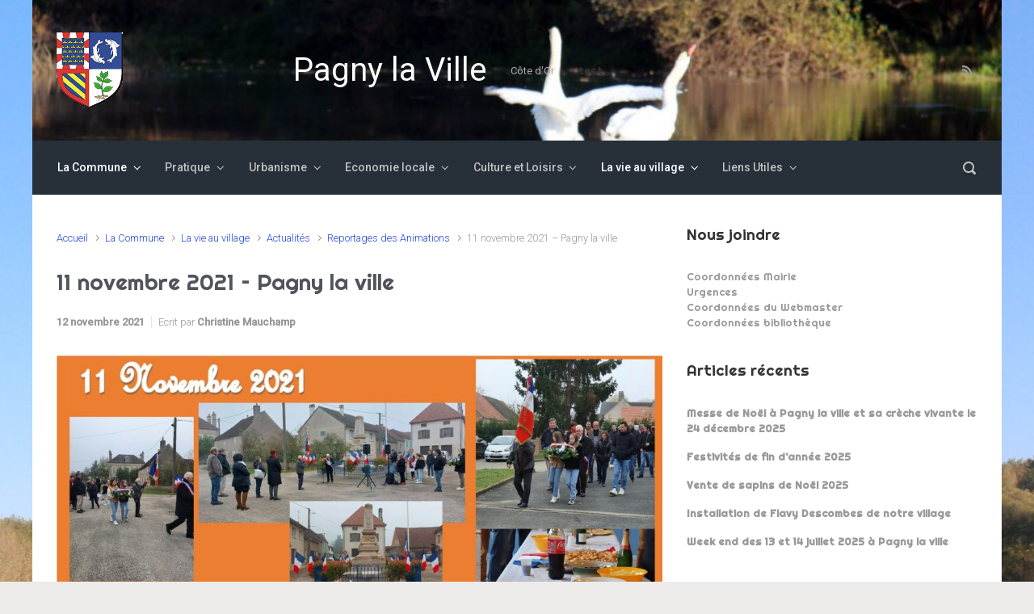

--- FILE ---
content_type: text/html; charset=UTF-8
request_url: https://www.pagnylaville.com/2021/11/12/11-novembre-2021-pagny-la-ville/
body_size: 24747
content:

    <!DOCTYPE html>
<html itemscope="itemscope" itemtype="http://schema.org/WebPage"lang="fr-FR">
    <head>
        <meta charset="UTF-8"/>
        <meta name="viewport" content="width=device-width, initial-scale=1.0"/>
        <meta http-equiv="X-UA-Compatible" content="IE=edge"/>
		<title>11 novembre 2021 &#8211; Pagny la ville &#8211; Pagny la Ville</title>
<meta name='robots' content='max-image-preview:large' />
	<style>img:is([sizes="auto" i], [sizes^="auto," i]) { contain-intrinsic-size: 3000px 1500px }</style>
	<link rel="alternate" type="application/rss+xml" title="Pagny la Ville &raquo; Flux" href="https://www.pagnylaville.com/feed/" />
<link rel="alternate" type="application/rss+xml" title="Pagny la Ville &raquo; Flux des commentaires" href="https://www.pagnylaville.com/comments/feed/" />
<script type="text/javascript">
/* <![CDATA[ */
window._wpemojiSettings = {"baseUrl":"https:\/\/s.w.org\/images\/core\/emoji\/16.0.1\/72x72\/","ext":".png","svgUrl":"https:\/\/s.w.org\/images\/core\/emoji\/16.0.1\/svg\/","svgExt":".svg","source":{"concatemoji":"https:\/\/www.pagnylaville.com\/wp-includes\/js\/wp-emoji-release.min.js"}};
/*! This file is auto-generated */
!function(s,n){var o,i,e;function c(e){try{var t={supportTests:e,timestamp:(new Date).valueOf()};sessionStorage.setItem(o,JSON.stringify(t))}catch(e){}}function p(e,t,n){e.clearRect(0,0,e.canvas.width,e.canvas.height),e.fillText(t,0,0);var t=new Uint32Array(e.getImageData(0,0,e.canvas.width,e.canvas.height).data),a=(e.clearRect(0,0,e.canvas.width,e.canvas.height),e.fillText(n,0,0),new Uint32Array(e.getImageData(0,0,e.canvas.width,e.canvas.height).data));return t.every(function(e,t){return e===a[t]})}function u(e,t){e.clearRect(0,0,e.canvas.width,e.canvas.height),e.fillText(t,0,0);for(var n=e.getImageData(16,16,1,1),a=0;a<n.data.length;a++)if(0!==n.data[a])return!1;return!0}function f(e,t,n,a){switch(t){case"flag":return n(e,"\ud83c\udff3\ufe0f\u200d\u26a7\ufe0f","\ud83c\udff3\ufe0f\u200b\u26a7\ufe0f")?!1:!n(e,"\ud83c\udde8\ud83c\uddf6","\ud83c\udde8\u200b\ud83c\uddf6")&&!n(e,"\ud83c\udff4\udb40\udc67\udb40\udc62\udb40\udc65\udb40\udc6e\udb40\udc67\udb40\udc7f","\ud83c\udff4\u200b\udb40\udc67\u200b\udb40\udc62\u200b\udb40\udc65\u200b\udb40\udc6e\u200b\udb40\udc67\u200b\udb40\udc7f");case"emoji":return!a(e,"\ud83e\udedf")}return!1}function g(e,t,n,a){var r="undefined"!=typeof WorkerGlobalScope&&self instanceof WorkerGlobalScope?new OffscreenCanvas(300,150):s.createElement("canvas"),o=r.getContext("2d",{willReadFrequently:!0}),i=(o.textBaseline="top",o.font="600 32px Arial",{});return e.forEach(function(e){i[e]=t(o,e,n,a)}),i}function t(e){var t=s.createElement("script");t.src=e,t.defer=!0,s.head.appendChild(t)}"undefined"!=typeof Promise&&(o="wpEmojiSettingsSupports",i=["flag","emoji"],n.supports={everything:!0,everythingExceptFlag:!0},e=new Promise(function(e){s.addEventListener("DOMContentLoaded",e,{once:!0})}),new Promise(function(t){var n=function(){try{var e=JSON.parse(sessionStorage.getItem(o));if("object"==typeof e&&"number"==typeof e.timestamp&&(new Date).valueOf()<e.timestamp+604800&&"object"==typeof e.supportTests)return e.supportTests}catch(e){}return null}();if(!n){if("undefined"!=typeof Worker&&"undefined"!=typeof OffscreenCanvas&&"undefined"!=typeof URL&&URL.createObjectURL&&"undefined"!=typeof Blob)try{var e="postMessage("+g.toString()+"("+[JSON.stringify(i),f.toString(),p.toString(),u.toString()].join(",")+"));",a=new Blob([e],{type:"text/javascript"}),r=new Worker(URL.createObjectURL(a),{name:"wpTestEmojiSupports"});return void(r.onmessage=function(e){c(n=e.data),r.terminate(),t(n)})}catch(e){}c(n=g(i,f,p,u))}t(n)}).then(function(e){for(var t in e)n.supports[t]=e[t],n.supports.everything=n.supports.everything&&n.supports[t],"flag"!==t&&(n.supports.everythingExceptFlag=n.supports.everythingExceptFlag&&n.supports[t]);n.supports.everythingExceptFlag=n.supports.everythingExceptFlag&&!n.supports.flag,n.DOMReady=!1,n.readyCallback=function(){n.DOMReady=!0}}).then(function(){return e}).then(function(){var e;n.supports.everything||(n.readyCallback(),(e=n.source||{}).concatemoji?t(e.concatemoji):e.wpemoji&&e.twemoji&&(t(e.twemoji),t(e.wpemoji)))}))}((window,document),window._wpemojiSettings);
/* ]]> */
</script>
<style id='wp-emoji-styles-inline-css' type='text/css'>

	img.wp-smiley, img.emoji {
		display: inline !important;
		border: none !important;
		box-shadow: none !important;
		height: 1em !important;
		width: 1em !important;
		margin: 0 0.07em !important;
		vertical-align: -0.1em !important;
		background: none !important;
		padding: 0 !important;
	}
</style>
<link rel='stylesheet' id='wp-block-library-css' href='https://www.pagnylaville.com/wp-includes/css/dist/block-library/style.min.css' type='text/css' media='all' />
<style id='classic-theme-styles-inline-css' type='text/css'>
/*! This file is auto-generated */
.wp-block-button__link{color:#fff;background-color:#32373c;border-radius:9999px;box-shadow:none;text-decoration:none;padding:calc(.667em + 2px) calc(1.333em + 2px);font-size:1.125em}.wp-block-file__button{background:#32373c;color:#fff;text-decoration:none}
</style>
<style id='global-styles-inline-css' type='text/css'>
:root{--wp--preset--aspect-ratio--square: 1;--wp--preset--aspect-ratio--4-3: 4/3;--wp--preset--aspect-ratio--3-4: 3/4;--wp--preset--aspect-ratio--3-2: 3/2;--wp--preset--aspect-ratio--2-3: 2/3;--wp--preset--aspect-ratio--16-9: 16/9;--wp--preset--aspect-ratio--9-16: 9/16;--wp--preset--color--black: #000000;--wp--preset--color--cyan-bluish-gray: #abb8c3;--wp--preset--color--white: #ffffff;--wp--preset--color--pale-pink: #f78da7;--wp--preset--color--vivid-red: #cf2e2e;--wp--preset--color--luminous-vivid-orange: #ff6900;--wp--preset--color--luminous-vivid-amber: #fcb900;--wp--preset--color--light-green-cyan: #7bdcb5;--wp--preset--color--vivid-green-cyan: #00d084;--wp--preset--color--pale-cyan-blue: #8ed1fc;--wp--preset--color--vivid-cyan-blue: #0693e3;--wp--preset--color--vivid-purple: #9b51e0;--wp--preset--gradient--vivid-cyan-blue-to-vivid-purple: linear-gradient(135deg,rgba(6,147,227,1) 0%,rgb(155,81,224) 100%);--wp--preset--gradient--light-green-cyan-to-vivid-green-cyan: linear-gradient(135deg,rgb(122,220,180) 0%,rgb(0,208,130) 100%);--wp--preset--gradient--luminous-vivid-amber-to-luminous-vivid-orange: linear-gradient(135deg,rgba(252,185,0,1) 0%,rgba(255,105,0,1) 100%);--wp--preset--gradient--luminous-vivid-orange-to-vivid-red: linear-gradient(135deg,rgba(255,105,0,1) 0%,rgb(207,46,46) 100%);--wp--preset--gradient--very-light-gray-to-cyan-bluish-gray: linear-gradient(135deg,rgb(238,238,238) 0%,rgb(169,184,195) 100%);--wp--preset--gradient--cool-to-warm-spectrum: linear-gradient(135deg,rgb(74,234,220) 0%,rgb(151,120,209) 20%,rgb(207,42,186) 40%,rgb(238,44,130) 60%,rgb(251,105,98) 80%,rgb(254,248,76) 100%);--wp--preset--gradient--blush-light-purple: linear-gradient(135deg,rgb(255,206,236) 0%,rgb(152,150,240) 100%);--wp--preset--gradient--blush-bordeaux: linear-gradient(135deg,rgb(254,205,165) 0%,rgb(254,45,45) 50%,rgb(107,0,62) 100%);--wp--preset--gradient--luminous-dusk: linear-gradient(135deg,rgb(255,203,112) 0%,rgb(199,81,192) 50%,rgb(65,88,208) 100%);--wp--preset--gradient--pale-ocean: linear-gradient(135deg,rgb(255,245,203) 0%,rgb(182,227,212) 50%,rgb(51,167,181) 100%);--wp--preset--gradient--electric-grass: linear-gradient(135deg,rgb(202,248,128) 0%,rgb(113,206,126) 100%);--wp--preset--gradient--midnight: linear-gradient(135deg,rgb(2,3,129) 0%,rgb(40,116,252) 100%);--wp--preset--font-size--small: 13px;--wp--preset--font-size--medium: 20px;--wp--preset--font-size--large: 36px;--wp--preset--font-size--x-large: 42px;--wp--preset--spacing--20: 0.44rem;--wp--preset--spacing--30: 0.67rem;--wp--preset--spacing--40: 1rem;--wp--preset--spacing--50: 1.5rem;--wp--preset--spacing--60: 2.25rem;--wp--preset--spacing--70: 3.38rem;--wp--preset--spacing--80: 5.06rem;--wp--preset--shadow--natural: 6px 6px 9px rgba(0, 0, 0, 0.2);--wp--preset--shadow--deep: 12px 12px 50px rgba(0, 0, 0, 0.4);--wp--preset--shadow--sharp: 6px 6px 0px rgba(0, 0, 0, 0.2);--wp--preset--shadow--outlined: 6px 6px 0px -3px rgba(255, 255, 255, 1), 6px 6px rgba(0, 0, 0, 1);--wp--preset--shadow--crisp: 6px 6px 0px rgba(0, 0, 0, 1);}:where(.is-layout-flex){gap: 0.5em;}:where(.is-layout-grid){gap: 0.5em;}body .is-layout-flex{display: flex;}.is-layout-flex{flex-wrap: wrap;align-items: center;}.is-layout-flex > :is(*, div){margin: 0;}body .is-layout-grid{display: grid;}.is-layout-grid > :is(*, div){margin: 0;}:where(.wp-block-columns.is-layout-flex){gap: 2em;}:where(.wp-block-columns.is-layout-grid){gap: 2em;}:where(.wp-block-post-template.is-layout-flex){gap: 1.25em;}:where(.wp-block-post-template.is-layout-grid){gap: 1.25em;}.has-black-color{color: var(--wp--preset--color--black) !important;}.has-cyan-bluish-gray-color{color: var(--wp--preset--color--cyan-bluish-gray) !important;}.has-white-color{color: var(--wp--preset--color--white) !important;}.has-pale-pink-color{color: var(--wp--preset--color--pale-pink) !important;}.has-vivid-red-color{color: var(--wp--preset--color--vivid-red) !important;}.has-luminous-vivid-orange-color{color: var(--wp--preset--color--luminous-vivid-orange) !important;}.has-luminous-vivid-amber-color{color: var(--wp--preset--color--luminous-vivid-amber) !important;}.has-light-green-cyan-color{color: var(--wp--preset--color--light-green-cyan) !important;}.has-vivid-green-cyan-color{color: var(--wp--preset--color--vivid-green-cyan) !important;}.has-pale-cyan-blue-color{color: var(--wp--preset--color--pale-cyan-blue) !important;}.has-vivid-cyan-blue-color{color: var(--wp--preset--color--vivid-cyan-blue) !important;}.has-vivid-purple-color{color: var(--wp--preset--color--vivid-purple) !important;}.has-black-background-color{background-color: var(--wp--preset--color--black) !important;}.has-cyan-bluish-gray-background-color{background-color: var(--wp--preset--color--cyan-bluish-gray) !important;}.has-white-background-color{background-color: var(--wp--preset--color--white) !important;}.has-pale-pink-background-color{background-color: var(--wp--preset--color--pale-pink) !important;}.has-vivid-red-background-color{background-color: var(--wp--preset--color--vivid-red) !important;}.has-luminous-vivid-orange-background-color{background-color: var(--wp--preset--color--luminous-vivid-orange) !important;}.has-luminous-vivid-amber-background-color{background-color: var(--wp--preset--color--luminous-vivid-amber) !important;}.has-light-green-cyan-background-color{background-color: var(--wp--preset--color--light-green-cyan) !important;}.has-vivid-green-cyan-background-color{background-color: var(--wp--preset--color--vivid-green-cyan) !important;}.has-pale-cyan-blue-background-color{background-color: var(--wp--preset--color--pale-cyan-blue) !important;}.has-vivid-cyan-blue-background-color{background-color: var(--wp--preset--color--vivid-cyan-blue) !important;}.has-vivid-purple-background-color{background-color: var(--wp--preset--color--vivid-purple) !important;}.has-black-border-color{border-color: var(--wp--preset--color--black) !important;}.has-cyan-bluish-gray-border-color{border-color: var(--wp--preset--color--cyan-bluish-gray) !important;}.has-white-border-color{border-color: var(--wp--preset--color--white) !important;}.has-pale-pink-border-color{border-color: var(--wp--preset--color--pale-pink) !important;}.has-vivid-red-border-color{border-color: var(--wp--preset--color--vivid-red) !important;}.has-luminous-vivid-orange-border-color{border-color: var(--wp--preset--color--luminous-vivid-orange) !important;}.has-luminous-vivid-amber-border-color{border-color: var(--wp--preset--color--luminous-vivid-amber) !important;}.has-light-green-cyan-border-color{border-color: var(--wp--preset--color--light-green-cyan) !important;}.has-vivid-green-cyan-border-color{border-color: var(--wp--preset--color--vivid-green-cyan) !important;}.has-pale-cyan-blue-border-color{border-color: var(--wp--preset--color--pale-cyan-blue) !important;}.has-vivid-cyan-blue-border-color{border-color: var(--wp--preset--color--vivid-cyan-blue) !important;}.has-vivid-purple-border-color{border-color: var(--wp--preset--color--vivid-purple) !important;}.has-vivid-cyan-blue-to-vivid-purple-gradient-background{background: var(--wp--preset--gradient--vivid-cyan-blue-to-vivid-purple) !important;}.has-light-green-cyan-to-vivid-green-cyan-gradient-background{background: var(--wp--preset--gradient--light-green-cyan-to-vivid-green-cyan) !important;}.has-luminous-vivid-amber-to-luminous-vivid-orange-gradient-background{background: var(--wp--preset--gradient--luminous-vivid-amber-to-luminous-vivid-orange) !important;}.has-luminous-vivid-orange-to-vivid-red-gradient-background{background: var(--wp--preset--gradient--luminous-vivid-orange-to-vivid-red) !important;}.has-very-light-gray-to-cyan-bluish-gray-gradient-background{background: var(--wp--preset--gradient--very-light-gray-to-cyan-bluish-gray) !important;}.has-cool-to-warm-spectrum-gradient-background{background: var(--wp--preset--gradient--cool-to-warm-spectrum) !important;}.has-blush-light-purple-gradient-background{background: var(--wp--preset--gradient--blush-light-purple) !important;}.has-blush-bordeaux-gradient-background{background: var(--wp--preset--gradient--blush-bordeaux) !important;}.has-luminous-dusk-gradient-background{background: var(--wp--preset--gradient--luminous-dusk) !important;}.has-pale-ocean-gradient-background{background: var(--wp--preset--gradient--pale-ocean) !important;}.has-electric-grass-gradient-background{background: var(--wp--preset--gradient--electric-grass) !important;}.has-midnight-gradient-background{background: var(--wp--preset--gradient--midnight) !important;}.has-small-font-size{font-size: var(--wp--preset--font-size--small) !important;}.has-medium-font-size{font-size: var(--wp--preset--font-size--medium) !important;}.has-large-font-size{font-size: var(--wp--preset--font-size--large) !important;}.has-x-large-font-size{font-size: var(--wp--preset--font-size--x-large) !important;}
:where(.wp-block-post-template.is-layout-flex){gap: 1.25em;}:where(.wp-block-post-template.is-layout-grid){gap: 1.25em;}
:where(.wp-block-columns.is-layout-flex){gap: 2em;}:where(.wp-block-columns.is-layout-grid){gap: 2em;}
:root :where(.wp-block-pullquote){font-size: 1.5em;line-height: 1.6;}
</style>
<link rel='stylesheet' id='extendify-utility-styles-css' href='https://www.pagnylaville.com/wp-content/plugins/extendify/public/build/utility-minimum.css' type='text/css' media='all' />
<link rel='stylesheet' id='evolve-bootstrap-css' href='https://www.pagnylaville.com/wp-content/themes/evolve/assets/css/bootstrap.min.css' type='text/css' media='all' />
<link rel='stylesheet' id='evolve-fw-css' href='https://www.pagnylaville.com/wp-content/themes/evolve/assets/css/fw-all.min.css' type='text/css' media='all' />
<link rel='stylesheet' id='evolve-style-css' href='https://www.pagnylaville.com/wp-content/themes/evolve/style.css' type='text/css' media='all' />
<style id='evolve-style-inline-css' type='text/css'>
 .navbar-nav .nav-link:focus, .navbar-nav .nav-link:hover, .navbar-nav .active > .nav-link, .navbar-nav .nav-link.active, .navbar-nav .nav-link.show, .navbar-nav .show > .nav-link, .navbar-nav li.menu-item.current-menu-item > a, .navbar-nav li.menu-item.current-menu-parent > a, .navbar-nav li.menu-item.current-menu-ancestor > a, .navbar-nav li a:hover, .navbar-nav li:hover > a, .navbar-nav li:hover, .social-media-links a:hover { color: #ffffff; } .thumbnail-post:hover img { -webkit-transform: scale(1.1,1.1); -ms-transform: scale(1.1,1.1); transform: scale(1.1,1.1); } .thumbnail-post:hover .mask { opacity: 1; } .thumbnail-post:hover .icon { opacity: 1; top: 50%; margin-top: -25px; } .content { background-color: #ffffff; } .content { padding-top: 2rem; padding-bottom: 0rem; } .navbar-nav .dropdown-menu { background-color: #273039; } .navbar-nav .dropdown-item:focus, .navbar-nav .dropdown-item:hover { background: none; } .menu-header, .sticky-header { background-color: #273039; } .header-v1 .header-search .form-control:focus, .sticky-header .header-search .form-control:focus { background-color: #1b242d; } .header-pattern { background-color: #313a43; } .header-search .form-control, .header-search .form-control:focus, .header-search .form-control::placeholder { color: #c1c1c1; } body { font-size: 1rem; font-family: Roboto; font-weight: 300; color: #212529; } #website-title, #website-title a { font-size: 40px; font-family: Roboto; font-weight: 400; color: #ffffff; } #tagline { font-size: 13px; font-family: Roboto; font-weight: 400; color: #aaaaaa; } .post-title, .post-title a, .blog-title { font-size: 28px; font-family: Righteous; font-weight: 400; color: #51545C; } .post-content { font-size: 16px; font-family: Righteous; font-weight: 400; color: #333; } body{ color:#333; } #sticky-title { font-size: 25px; font-family: Righteous; font-weight: 400; color: #ffffff; } .page-nav a, .navbar-nav .nav-link, .navbar-nav .dropdown-item, .navbar-nav .dropdown-menu, .menu-header, .header-wrapper .header-search, .sticky-header, .navbar-toggler { font-size: 14px; font-family: Roboto; font-style: normal; font-weight: 500; color: #c1c1c1; } .widget-title, .widget-title a.rsswidget { font-size: 19px; font-family: Righteous; font-style: normal; font-weight: 400; color: #333; } .widget-content, .aside, .aside a { font-size: 13px; font-family: Righteous; font-style: normal; font-weight: 400; color: #333; }.widget-content, .widget-content a, .widget-content .tab-holder .news-list li .post-holder a, .widget-content .tab-holder .news-list li .post-holder .meta{ color:#333; } h1 { font-size: 46px; font-family: Righteous; font-weight: 400; color: #333; } h2 { font-size: 40px; font-family: Righteous; font-weight: 400; color: #333; } h3 { font-size: 34px; font-family: Righteous; font-weight: 400; color: #333; } h4 { font-size: 27px; font-family: Righteous; font-weight: 400; color: #333; } h5 { font-size: 20px; font-family: Righteous; font-weight: 400; color: #333; } h6 { font-size: 14px; font-family: Righteous; font-weight: 400; color: #333; } #copyright, #copyright a { font-size: .7rem; font-family: Roboto; font-weight: 300; color: #999999; } #backtotop { right: 2rem; } .widget-content { background: none; border: none; -webkit-box-shadow: none; box-shadow: none; } .widget::before { -webkit-box-shadow: none; box-shadow: none; } a, .page-link, .page-link:hover, code, .widget_calendar tbody a, .page-numbers.current { color: #2346e0; } .breadcrumb-item:last-child, .breadcrumb-item+.breadcrumb-item::before, .widget a, .post-meta, .post-meta a, .navigation a, .post-content .number-pagination a:link, #wp-calendar td, .no-comment, .comment-meta, .comment-meta a, blockquote, .price del { color: #999999; } a:hover { color: #375af4; } .header { padding-top: 40px; padding-bottom: 40px; } .header.container { padding-left: 30px; padding-right: 30px; } .page-nav ul > li, .navbar-nav > li { padding: 0 8px; } .custom-header {	background-image: url(https://www.pagnylaville.com/wp-content/uploads/2017/01/titre-1.jpg); background-position: center top; background-repeat: no-repeat; position: relative; background-size: cover; width: 100%; height: 100%; } .social-media-links a { color: #999999; } .social-media-links .icon { height: normal; width: normal; } .header-block { background-color: #273039; background: -o-radial-gradient(circle, #273039, #18212a); background: radial-gradient(circle, #273039, #18212a); background-repeat: no-repeat; } .btn, a.btn, button, .button, .widget .button, input#submit, input[type=submit], .post-content a.btn, .woocommerce .button { background: #0bb697; background-image: -webkit-gradient( linear, left bottom, left top, from(#0bb697), to(#0bb697) ); background-image: -o-linear-gradient( bottom, #0bb697, #0bb697 ); background-image: linear-gradient( to top, #0bb697, #0bb697 ); color: #f4f4f4; text-shadow: none; border-color: #0bb697; border-radius: .3em; border-width: 1pxpx; border-style: solid; -webkit-box-shadow: 0 2px 0 #1d6e72; box-shadow: 0 2px 0 #1d6e72; } .btn:hover, a.btn:hover, button:hover, .button:hover, .widget .button:hover, input#submit:hover, input[type=submit]:hover, .carousel-control-button:hover, .header-wrapper .woocommerce-menu .btn:hover { color: #ffffff; border-color: #313a43; background: #313a43; background-image: -webkit-gradient( linear, left bottom, left top, from( #313a43 ), to( #313a43 ) ); background-image: -o-linear-gradient( bottom, #313a43, #313a43 ); background-image: linear-gradient( to top, #313a43, #313a43 ); -webkit-box-shadow: 0 2px 0 #313a43; box-shadow: 0 2px 0 #313a43; border-width: 1pxpx; border-style: solid; } input[type=text], input[type=email], input[type=url], input[type=password], input[type=file], input[type=tel], textarea, select, .form-control, .form-control:focus, .select2-container--default .select2-selection--single, a.wpml-ls-item-toggle, .wpml-ls-sub-menu a { background-color: transparent; border-color: transparent; color: transparent; } .custom-checkbox .custom-control-input:checked~.custom-control-label::before, .custom-radio .custom-control-input:checked~.custom-control-label::before, .nav-pills .nav-link.active, .dropdown-item.active, .dropdown-item:active, .woocommerce-store-notice, .comment-author .fn .badge-primary, .widget.woocommerce .count, .woocommerce-review-link, .woocommerce .onsale, .stars a:hover, .stars a.active { background: #492fb1; } .form-control:focus, .input-text:focus, input[type=text]:focus, input[type=email]:focus, input[type=url]:focus, input[type=password]:focus, input[type=file]:focus, input[type=tel]:focus, textarea:focus, .page-link:focus, select:focus { border-color: transparent; box-shadow: 0 0 .7rem rgba(73, 47, 177, 0.9); } .custom-control-input:focus~.custom-control-label::before { box-shadow: 0 0 0 1px #fff, 0 0 0 0.2rem  rgba(73, 47, 177, 0.25); } .btn.focus, .btn:focus { box-shadow: 0 0 0 0.2rem rgba(73, 47, 177, 0.25); } :focus { outline-color: rgba(73, 47, 177, 0.25); } code { border-left-color: #492fb1; } @media (min-width: 992px), (min-width: 1200px), (min-width: 1260px) and (max-width: 1198.98px) { .container, #wrapper { width: 100%; max-width: 1200px; } .posts.card-deck > .card { min-width: calc(50% - 30px); max-width: calc(50% - 30px); } .posts.card-deck > .card.p-4 { min-width: calc(50% - 2rem); max-width: calc(50% - 2rem); }} @media (max-width: 991.98px) { .posts.card-deck > .card { min-width: calc(50% - 30px); max-width: calc(50% - 30px); } .posts.card-deck > .card.p-4 { min-width: calc(50% - 2rem); max-width: calc(50% - 2rem); }} @media (min-width: 768px) { .sticky-header { width: 100%; left: 0; right: 0; margin: 0 auto; z-index: 99999; } .page-nav, .header-wrapper .main-menu { padding-top: 8px; padding-bottom: 8px; } #website-title { margin: 0; } a:hover .link-effect, a:focus .link-effect { -webkit-transform: translateY(-100%); -ms-transform: translateY(-100%); transform: translateY(-100%); } .posts.card-columns { -webkit-column-count: 2; column-count: 2; } .header-v1 .social-media-links li:last-child a { padding-right: 0; }} @media (max-width: 767.98px) { .page-nav ul li, .page-nav ul, .navbar-nav li, .navbar-nav, .navbar-nav .dropdown-menu, .navbar-toggler { border-color: #1b242d; } .navbar-toggler, .page-nav ul li, .page-nav ul, .navbar-nav li, .navbar-nav, .navbar-nav .dropdown-menu { background: #1f2831; } .posts.card-columns { -webkit-column-count: 1; column-count: 1; } .posts.card-deck > .card { min-width: calc(100% - 30px); max-width: 100%; } .posts.card-deck > .card.p-4 { min-width: calc(100% - 2rem); max-width: 100%; }} @media (min-width: 576px) {} @media (max-width: 575.98px) { .header-v1 .search-form .form-control { background-color: #1f2831; }}
</style>
<link rel="https://api.w.org/" href="https://www.pagnylaville.com/wp-json/" /><link rel="alternate" title="JSON" type="application/json" href="https://www.pagnylaville.com/wp-json/wp/v2/posts/4460" /><link rel="EditURI" type="application/rsd+xml" title="RSD" href="https://www.pagnylaville.com/xmlrpc.php?rsd" />
<meta name="generator" content="WordPress 6.8.3" />
<link rel="canonical" href="https://www.pagnylaville.com/2021/11/12/11-novembre-2021-pagny-la-ville/" />
<link rel='shortlink' href='https://www.pagnylaville.com/?p=4460' />
<link rel="alternate" title="oEmbed (JSON)" type="application/json+oembed" href="https://www.pagnylaville.com/wp-json/oembed/1.0/embed?url=https%3A%2F%2Fwww.pagnylaville.com%2F2021%2F11%2F12%2F11-novembre-2021-pagny-la-ville%2F" />
<link rel="alternate" title="oEmbed (XML)" type="text/xml+oembed" href="https://www.pagnylaville.com/wp-json/oembed/1.0/embed?url=https%3A%2F%2Fwww.pagnylaville.com%2F2021%2F11%2F12%2F11-novembre-2021-pagny-la-ville%2F&#038;format=xml" />
<meta name="generator" content="Redux 4.5.10" /><style type="text/css" id="custom-background-css">
body.custom-background { background-image: url("https://www.pagnylaville.com/wp-content/uploads/2022/09/IMG_1801-scaled.jpg"); background-position: center bottom; background-size: cover; background-repeat: no-repeat; background-attachment: scroll; }
</style>
	<link rel="icon" href="https://www.pagnylaville.com/wp-content/uploads/2017/01/Ecusson-50x50.png" sizes="32x32" />
<link rel="icon" href="https://www.pagnylaville.com/wp-content/uploads/2017/01/Ecusson.png" sizes="192x192" />
<link rel="apple-touch-icon" href="https://www.pagnylaville.com/wp-content/uploads/2017/01/Ecusson.png" />
<meta name="msapplication-TileImage" content="https://www.pagnylaville.com/wp-content/uploads/2017/01/Ecusson.png" />
    </head>
<body class="wp-singular post-template-default single single-post postid-4460 single-format-standard custom-background wp-theme-evolve metaslider-plugin" itemscope="itemscope" itemtype="http://schema.org/WebPage">
<a class="btn screen-reader-text sr-only sr-only-focusable"
   href="#primary">Skip to main content</a>

<div id="wrapper"><div class="header-block"></div><header class="header-v1 header-wrapper" role="banner" itemscope="itemscope" itemtype="http://schema.org/WPHeader">
    <div class="header-pattern">

		<div class="custom-header">
        <div class="header container">
            <div class="row align-items-center justify-content-between">

				<div class="col-lg-auto ml-auto order-1 order-md-3"><div id="custom_html-3" class="widget_text widget widget_custom_html mb-0"><div class="widget_text widget-content mb-0"><div class="textwidget custom-html-widget">test</div></div></div></div><div class="col order-1 order-md-3">
        <ul class="social-media-links ml-md-3 float-md-right">

			
                <li><a target="_blank" href="http://www.pagnylaville.com/v2/feed/rss/" data-toggle="tooltip"
                       data-placement="bottom"
                       title="Flux RSS"><svg class="icon icon-rss" aria-hidden="true" role="img"> <use xlink:href="https://www.pagnylaville.com/wp-content/themes/evolve/assets/images/icons.svg#icon-rss"></use> </svg></a>
                </li>

			
        </ul>
		</div><div class='col-md-3 order-2 order-md-1 header-logo-container pr-md-0'><a href=https://www.pagnylaville.com><img alt='Pagny la Ville' src=http://www.pagnylaville.com/wp-content/uploads/2017/01/Ecusson.png /></a></div><div class="col col-lg-auto order-2"><div class="row align-items-center"><div class="col-12 col-md-auto order-1"><h4 id="website-title"><a href="https://www.pagnylaville.com">Pagny la Ville</a>
    </h4></div><div class="col order-2 order-md-2"><div id="tagline">Côte d&#039;Or</div></div></div><!-- .row .align-items-center --></div><!-- .col .order-2 -->
            </div><!-- .row .align-items-center -->
        </div><!-- .header .container -->

		</div><!-- .custom-header -->
    </div><!-- .header-pattern -->

    <div class="menu-header">
        <div class="container">
            <div class="row align-items-md-center">

				<nav class="navbar navbar-expand-md main-menu mr-auto col-12 col-sm"><button class="navbar-toggler" type="button" data-toggle="collapse" data-target="#primary-menu" aria-controls="primary-menu" aria-expanded="false" aria-label="Primary">
                                    <svg class="icon icon-menu" aria-hidden="true" role="img"> <use xlink:href="https://www.pagnylaville.com/wp-content/themes/evolve/assets/images/icons.svg#icon-menu"></use> </svg>
                                    </button>
                                <div id="primary-menu" class="collapse navbar-collapse" data-hover="dropdown" data-animations="fadeInUp fadeInDown fadeInDown fadeInDown"><ul id="menu-pagny-la-ville" class="navbar-nav mr-auto"><li itemscope="itemscope" itemtype="https://www.schema.org/SiteNavigationElement" id="menu-item-15" class="menu-item menu-item-type-taxonomy menu-item-object-category current-post-ancestor current-menu-parent current-custom-parent menu-item-has-children dropdown active menu-item-15 nav-item"><a href="https://www.pagnylaville.com/category/la-commune/" data-hover="dropdown" data-toggle="dropdown" aria-haspopup="true" aria-expanded="false" class="dropdown-toggle nav-link" id="menu-item-dropdown-15"><span class="link-effect" data-hover="La Commune">La Commune</span></a>
<ul class="dropdown-menu dropdown-hover" aria-labelledby="menu-item-dropdown-15" role="menu">
	<li itemscope="itemscope" itemtype="https://www.schema.org/SiteNavigationElement" id="menu-item-125" class="menu-item menu-item-type-post_type menu-item-object-page menu-item-has-children dropdown menu-item-125 nav-item"><a href="https://www.pagnylaville.com/le-mot-du-maire/" data-hover="dropdown" data-toggle="dropdown" aria-haspopup="true" aria-expanded="false" class="dropdown-toggle nav-link" id="menu-item-dropdown-125"><span class="link-effect" data-hover="Le mot du maire">Le mot du maire</span></a>
	<ul class="dropdown-menu dropdown-hover" aria-labelledby="menu-item-dropdown-125" role="menu">
		<li itemscope="itemscope" itemtype="https://www.schema.org/SiteNavigationElement" id="menu-item-823" class="menu-item menu-item-type-post_type menu-item-object-page menu-item-823 nav-item"><a href="https://www.pagnylaville.com/coordonnees-mairie/" class="dropdown-item"><span class="link-effect" data-hover="Coordonnées Mairie">Coordonnées Mairie</span></a></li>
	</ul>
</li>
	<li itemscope="itemscope" itemtype="https://www.schema.org/SiteNavigationElement" id="menu-item-582" class="menu-item menu-item-type-post_type menu-item-object-page menu-item-582 nav-item"><a href="https://www.pagnylaville.com/les-elus/" class="dropdown-item"><span class="link-effect" data-hover="Les élus pour le mandat 2020-2026">Les élus pour le mandat 2020-2026</span></a></li>
	<li itemscope="itemscope" itemtype="https://www.schema.org/SiteNavigationElement" id="menu-item-5372" class="menu-item menu-item-type-custom menu-item-object-custom menu-item-5372 nav-item"><a href="https://www.pagnylaville.com/2023/12/04/arbre-de-noel-au-village-le-16-decembre-des-14h/" class="dropdown-item"><span class="link-effect" data-hover="Arbre de Noël 16 12 2023">Arbre de Noël 16 12 2023</span></a></li>
	<li itemscope="itemscope" itemtype="https://www.schema.org/SiteNavigationElement" id="menu-item-5571" class="menu-item menu-item-type-custom menu-item-object-custom menu-item-5571 nav-item"><a href="https://www.pagnylaville.com/2024/07/26/fete-nationale-du-14-juillet-2024/" class="dropdown-item"><span class="link-effect" data-hover="Fête nationale a Pagny la ville 2024">Fête nationale a Pagny la ville 2024</span></a></li>
	<li itemscope="itemscope" itemtype="https://www.schema.org/SiteNavigationElement" id="menu-item-515" class="menu-item menu-item-type-taxonomy menu-item-object-category menu-item-has-children dropdown menu-item-515 nav-item"><a href="https://www.pagnylaville.com/category/la-commune/comptes-rendus-des-conseils-municipaux/" data-hover="dropdown" data-toggle="dropdown" aria-haspopup="true" aria-expanded="false" class="dropdown-toggle nav-link" id="menu-item-dropdown-515"><span class="link-effect" data-hover="Comptes rendus des conseils municipaux">Comptes rendus des conseils municipaux</span></a>
	<ul class="dropdown-menu dropdown-hover" aria-labelledby="menu-item-dropdown-515" role="menu">
		<li itemscope="itemscope" itemtype="https://www.schema.org/SiteNavigationElement" id="menu-item-5725" class="menu-item menu-item-type-taxonomy menu-item-object-category menu-item-has-children dropdown menu-item-5725 nav-item"><a href="https://www.pagnylaville.com/category/la-commune/comptes-rendus-des-conseils-municipaux/2025/" data-hover="dropdown" data-toggle="dropdown" aria-haspopup="true" aria-expanded="false" class="dropdown-toggle nav-link" id="menu-item-dropdown-5725"><span class="link-effect" data-hover="2025">2025</span></a>
		<ul class="dropdown-menu dropdown-hover" aria-labelledby="menu-item-dropdown-5725" role="menu">
			<li itemscope="itemscope" itemtype="https://www.schema.org/SiteNavigationElement" id="menu-item-5970" class="menu-item menu-item-type-custom menu-item-object-custom menu-item-5970 nav-item"><a href="https://www.pagnylaville.com/wp-content/uploads/2025/12/Compte-rendu-du-PV-du-13-octobre-2025-valide.pdf" class="dropdown-item"><span class="link-effect" data-hover="PV du 13 octobre 2025">PV du 13 octobre 2025</span></a></li>
			<li itemscope="itemscope" itemtype="https://www.schema.org/SiteNavigationElement" id="menu-item-5927" class="menu-item menu-item-type-custom menu-item-object-custom menu-item-5927 nav-item"><a href="https://www.pagnylaville.com/wp-content/uploads/2025/10/Seance-du-16-juillet-2025.pdf" class="dropdown-item"><span class="link-effect" data-hover="PV du 16 juillet 2025">PV du 16 juillet 2025</span></a></li>
			<li itemscope="itemscope" itemtype="https://www.schema.org/SiteNavigationElement" id="menu-item-5831" class="menu-item menu-item-type-custom menu-item-object-custom menu-item-5831 nav-item"><a href="https://www.pagnylaville.com/wp-content/uploads/2025/07/S25C-0i25071709050-1.pdf" class="dropdown-item"><span class="link-effect" data-hover="PV du 10 juin 2025">PV du 10 juin 2025</span></a></li>
			<li itemscope="itemscope" itemtype="https://www.schema.org/SiteNavigationElement" id="menu-item-5794" class="menu-item menu-item-type-custom menu-item-object-custom menu-item-5794 nav-item"><a href="https://www.pagnylaville.com/wp-content/uploads/2025/06/PV-du-14-mai-2025.pdf" class="dropdown-item"><span class="link-effect" data-hover="PV du 14 mai 2025">PV du 14 mai 2025</span></a></li>
			<li itemscope="itemscope" itemtype="https://www.schema.org/SiteNavigationElement" id="menu-item-5784" class="menu-item menu-item-type-custom menu-item-object-custom menu-item-5784 nav-item"><a href="https://www.pagnylaville.com/wp-content/uploads/2025/05/PV-du-10-avril-2025.pdf" class="dropdown-item"><span class="link-effect" data-hover="PV du 10 avril 2025">PV du 10 avril 2025</span></a></li>
			<li itemscope="itemscope" itemtype="https://www.schema.org/SiteNavigationElement" id="menu-item-5764" class="menu-item menu-item-type-custom menu-item-object-custom menu-item-5764 nav-item"><a href="https://www.pagnylaville.com/wp-content/uploads/2025/04/PV-du-17-mars-2025.pdf" class="dropdown-item"><span class="link-effect" data-hover="PV du 17 mars 2025">PV du 17 mars 2025</span></a></li>
			<li itemscope="itemscope" itemtype="https://www.schema.org/SiteNavigationElement" id="menu-item-5763" class="menu-item menu-item-type-custom menu-item-object-custom menu-item-5763 nav-item"><a href="https://www.pagnylaville.com/wp-content/uploads/2025/03/PV-du-13-fevrier-2025.pdf" class="dropdown-item"><span class="link-effect" data-hover="PV du 13 février 2025">PV du 13 février 2025</span></a></li>
		</ul>
</li>
		<li itemscope="itemscope" itemtype="https://www.schema.org/SiteNavigationElement" id="menu-item-5433" class="menu-item menu-item-type-taxonomy menu-item-object-category menu-item-has-children dropdown menu-item-5433 nav-item"><a href="https://www.pagnylaville.com/category/la-commune/comptes-rendus-des-conseils-municipaux/2024-comptes-rendus-des-conseils-municipaux/" data-hover="dropdown" data-toggle="dropdown" aria-haspopup="true" aria-expanded="false" class="dropdown-toggle nav-link" id="menu-item-dropdown-5433"><span class="link-effect" data-hover="2024">2024</span></a>
		<ul class="dropdown-menu dropdown-hover" aria-labelledby="menu-item-dropdown-5433" role="menu">
			<li itemscope="itemscope" itemtype="https://www.schema.org/SiteNavigationElement" id="menu-item-5724" class="menu-item menu-item-type-custom menu-item-object-custom menu-item-5724 nav-item"><a href="https://www.pagnylaville.com/wp-content/uploads/2025/02/PV-06-12-2024.pdf" class="dropdown-item"><span class="link-effect" data-hover="PV du 6 décembre 2024">PV du 6 décembre 2024</span></a></li>
			<li itemscope="itemscope" itemtype="https://www.schema.org/SiteNavigationElement" id="menu-item-5668" class="menu-item menu-item-type-custom menu-item-object-custom menu-item-5668 nav-item"><a href="https://www.pagnylaville.com/wp-content/uploads/2024/12/PV-du-23-septembre-2024.pdf" class="dropdown-item"><span class="link-effect" data-hover="PV du 23 septembre 2024">PV du 23 septembre 2024</span></a></li>
			<li itemscope="itemscope" itemtype="https://www.schema.org/SiteNavigationElement" id="menu-item-5614" class="menu-item menu-item-type-custom menu-item-object-custom menu-item-5614 nav-item"><a href="https://www.pagnylaville.com/wp-content/uploads/2024/09/PV-du-6-mai-2024.pdf" class="dropdown-item"><span class="link-effect" data-hover="PV du lundi 6 mai 2024">PV du lundi 6 mai 2024</span></a></li>
			<li itemscope="itemscope" itemtype="https://www.schema.org/SiteNavigationElement" id="menu-item-5506" class="menu-item menu-item-type-custom menu-item-object-custom menu-item-5506 nav-item"><a href="https://www.pagnylaville.com/wp-content/uploads/2024/05/PV-AVRIL-15-4-2024.pdf" class="dropdown-item"><span class="link-effect" data-hover="PV du 15 avril 2024">PV du 15 avril 2024</span></a></li>
			<li itemscope="itemscope" itemtype="https://www.schema.org/SiteNavigationElement" id="menu-item-5500" class="menu-item menu-item-type-custom menu-item-object-custom menu-item-5500 nav-item"><a href="https://www.pagnylaville.com/wp-content/uploads/2024/04/PV-Conseil-Municipal-3-avril-recorrige.pdf" class="dropdown-item"><span class="link-effect" data-hover="PV du 3 avril 2024">PV du 3 avril 2024</span></a></li>
			<li itemscope="itemscope" itemtype="https://www.schema.org/SiteNavigationElement" id="menu-item-5465" class="menu-item menu-item-type-custom menu-item-object-custom menu-item-5465 nav-item"><a href="https://www.pagnylaville.com/wp-content/uploads/2024/04/PV-du-23-janvier-2024.pdf" class="dropdown-item"><span class="link-effect" data-hover="PV du 23 janvier 2024">PV du 23 janvier 2024</span></a></li>
		</ul>
</li>
		<li itemscope="itemscope" itemtype="https://www.schema.org/SiteNavigationElement" id="menu-item-5118" class="menu-item menu-item-type-taxonomy menu-item-object-category menu-item-has-children dropdown menu-item-5118 nav-item"><a href="https://www.pagnylaville.com/category/la-commune/comptes-rendus-des-conseils-municipaux/2023/" data-hover="dropdown" data-toggle="dropdown" aria-haspopup="true" aria-expanded="false" class="dropdown-toggle nav-link" id="menu-item-dropdown-5118"><span class="link-effect" data-hover="2023">2023</span></a>
		<ul class="dropdown-menu dropdown-hover" aria-labelledby="menu-item-dropdown-5118" role="menu">
			<li itemscope="itemscope" itemtype="https://www.schema.org/SiteNavigationElement" id="menu-item-5424" class="menu-item menu-item-type-custom menu-item-object-custom menu-item-5424 nav-item"><a href="https://www.pagnylaville.com/wp-content/uploads/2024/02/PV-du-26-12-.pdf" class="dropdown-item"><span class="link-effect" data-hover="PV du 26 décembre 2023">PV du 26 décembre 2023</span></a></li>
			<li itemscope="itemscope" itemtype="https://www.schema.org/SiteNavigationElement" id="menu-item-5400" class="menu-item menu-item-type-custom menu-item-object-custom menu-item-5400 nav-item"><a href="https://www.pagnylaville.com/wp-content/uploads/2024/01/Proces-Verbal-du-mardi-10-octobre-2023.pdf" class="dropdown-item"><span class="link-effect" data-hover="PV du 10 octobre 2023">PV du 10 octobre 2023</span></a></li>
			<li itemscope="itemscope" itemtype="https://www.schema.org/SiteNavigationElement" id="menu-item-5322" class="menu-item menu-item-type-custom menu-item-object-custom menu-item-5322 nav-item"><a href="https://www.pagnylaville.com/wp-content/uploads/2023/10/PV-def-03-mai-2023-a-inscrire-dans-le-site-de-PLV-1.pdf" class="dropdown-item"><span class="link-effect" data-hover="PV du 26 septembre 2023">PV du 26 septembre 2023</span></a></li>
			<li itemscope="itemscope" itemtype="https://www.schema.org/SiteNavigationElement" id="menu-item-5308" class="menu-item menu-item-type-custom menu-item-object-custom menu-item-5308 nav-item"><a href="https://www.pagnylaville.com/wp-content/uploads/2023/10/PV-def-03-mai-2023-a-inscrire-dans-le-site-de-PLV.pdf" class="dropdown-item"><span class="link-effect" data-hover="PV du 3 mai 2023">PV du 3 mai 2023</span></a></li>
			<li itemscope="itemscope" itemtype="https://www.schema.org/SiteNavigationElement" id="menu-item-5241" class="menu-item menu-item-type-custom menu-item-object-custom menu-item-5241 nav-item"><a href="https://www.pagnylaville.com/wp-content/uploads/2023/04/PV-05-avril-2023.pdf" class="dropdown-item"><span class="link-effect" data-hover="PV du 5 avril 2023">PV du 5 avril 2023</span></a></li>
			<li itemscope="itemscope" itemtype="https://www.schema.org/SiteNavigationElement" id="menu-item-5178" class="menu-item menu-item-type-custom menu-item-object-custom menu-item-5178 nav-item"><a href="https://www.pagnylaville.com/wp-content/uploads/2023/03/PV-DU-23-fevrier-2023-1.pdf" class="dropdown-item"><span class="link-effect" data-hover="pv du 23 février 2023">pv du 23 février 2023</span></a></li>
			<li itemscope="itemscope" itemtype="https://www.schema.org/SiteNavigationElement" id="menu-item-5154" class="menu-item menu-item-type-custom menu-item-object-custom menu-item-5154 nav-item"><a href="https://www.pagnylaville.com/wp-content/uploads/2023/02/PV-DU-6-fevrier-2023.pdf" class="dropdown-item"><span class="link-effect" data-hover="PV du 6 février 2023">PV du 6 février 2023</span></a></li>
		</ul>
</li>
		<li itemscope="itemscope" itemtype="https://www.schema.org/SiteNavigationElement" id="menu-item-4517" class="menu-item menu-item-type-taxonomy menu-item-object-category menu-item-has-children dropdown menu-item-4517 nav-item"><a href="https://www.pagnylaville.com/category/la-commune/comptes-rendus-des-conseils-municipaux/2022/" data-hover="dropdown" data-toggle="dropdown" aria-haspopup="true" aria-expanded="false" class="dropdown-toggle nav-link" id="menu-item-dropdown-4517"><span class="link-effect" data-hover="2022">2022</span></a>
		<ul class="dropdown-menu dropdown-hover" aria-labelledby="menu-item-dropdown-4517" role="menu">
			<li itemscope="itemscope" itemtype="https://www.schema.org/SiteNavigationElement" id="menu-item-5116" class="menu-item menu-item-type-custom menu-item-object-custom menu-item-5116 nav-item"><a href="https://www.pagnylaville.com/wp-content/uploads/2023/01/PV-DU-12-decembre-2022.pdf" class="dropdown-item"><span class="link-effect" data-hover="PV du 12 décembre 2022">PV du 12 décembre 2022</span></a></li>
			<li itemscope="itemscope" itemtype="https://www.schema.org/SiteNavigationElement" id="menu-item-5053" class="menu-item menu-item-type-custom menu-item-object-custom menu-item-5053 nav-item"><a href="https://www.pagnylaville.com/wp-content/uploads/2022/12/PV-DU-21-novembre-2022.pdf" class="dropdown-item"><span class="link-effect" data-hover="PV du 21 novembre 2022">PV du 21 novembre 2022</span></a></li>
			<li itemscope="itemscope" itemtype="https://www.schema.org/SiteNavigationElement" id="menu-item-5041" class="menu-item menu-item-type-custom menu-item-object-custom menu-item-5041 nav-item"><a href="https://www.pagnylaville.com/wp-content/uploads/2022/11/PV-DU-20-octobre-2022.pdf" class="dropdown-item"><span class="link-effect" data-hover="PV du 20 octobre 2022">PV du 20 octobre 2022</span></a></li>
			<li itemscope="itemscope" itemtype="https://www.schema.org/SiteNavigationElement" id="menu-item-4986" class="menu-item menu-item-type-custom menu-item-object-custom menu-item-4986 nav-item"><a href="https://www.pagnylaville.com/wp-content/uploads/2022/09/PV-DU-22-SEPTEMBRE-2022.pdf" class="dropdown-item"><span class="link-effect" data-hover="PV du 22 septembre 2022">PV du 22 septembre 2022</span></a></li>
			<li itemscope="itemscope" itemtype="https://www.schema.org/SiteNavigationElement" id="menu-item-4974" class="menu-item menu-item-type-custom menu-item-object-custom menu-item-4974 nav-item"><a href="https://www.pagnylaville.com/wp-content/uploads/2022/09/cr-du-conseil-du-28-juillet-2022-1.pdf" class="dropdown-item"><span class="link-effect" data-hover="Séance du 28 juillet 2022">Séance du 28 juillet 2022</span></a></li>
			<li itemscope="itemscope" itemtype="https://www.schema.org/SiteNavigationElement" id="menu-item-4864" class="menu-item menu-item-type-custom menu-item-object-custom menu-item-4864 nav-item"><a href="https://www.pagnylaville.com/wp-content/uploads/2022/07/cr-du-conseil-du-4-juillet-2022.pdf" class="dropdown-item"><span class="link-effect" data-hover="Séance du 4 juillet 2022">Séance du 4 juillet 2022</span></a></li>
			<li itemscope="itemscope" itemtype="https://www.schema.org/SiteNavigationElement" id="menu-item-4797" class="menu-item menu-item-type-custom menu-item-object-custom menu-item-4797 nav-item"><a href="https://www.pagnylaville.com/wp-content/uploads/2022/06/cr-du-conseil-du-19-mai-2022.pdf" class="dropdown-item"><span class="link-effect" data-hover="Séance du 19 mai 2022">Séance du 19 mai 2022</span></a></li>
			<li itemscope="itemscope" itemtype="https://www.schema.org/SiteNavigationElement" id="menu-item-4796" class="menu-item menu-item-type-custom menu-item-object-custom menu-item-4796 nav-item"><a href="https://www.pagnylaville.com/wp-content/uploads/2022/06/cr-du-conseil-du-11-avril-2022.pdf" class="dropdown-item"><span class="link-effect" data-hover="Séance du 11 avril 2022">Séance du 11 avril 2022</span></a></li>
			<li itemscope="itemscope" itemtype="https://www.schema.org/SiteNavigationElement" id="menu-item-4795" class="menu-item menu-item-type-custom menu-item-object-custom menu-item-4795 nav-item"><a href="https://www.pagnylaville.com/wp-content/uploads/2022/06/cr-du-conseil-du-28-mars-2022.pdf" class="dropdown-item"><span class="link-effect" data-hover="Séance du 28 mars 2022">Séance du 28 mars 2022</span></a></li>
			<li itemscope="itemscope" itemtype="https://www.schema.org/SiteNavigationElement" id="menu-item-4709" class="menu-item menu-item-type-custom menu-item-object-custom menu-item-4709 nav-item"><a href="https://www.pagnylaville.com/wp-content/uploads/2022/02/cr-du-conseil-du-9-fevrier-2022.pdf" class="dropdown-item"><span class="link-effect" data-hover="Séance du 9 février 2022">Séance du 9 février 2022</span></a></li>
			<li itemscope="itemscope" itemtype="https://www.schema.org/SiteNavigationElement" id="menu-item-4700" class="menu-item menu-item-type-custom menu-item-object-custom menu-item-4700 nav-item"><a href="https://www.pagnylaville.com/wp-content/uploads/2022/02/cr-du-conseil-du-27-janvier-2022.pdf" class="dropdown-item"><span class="link-effect" data-hover="Séance du 27 janvier 2022">Séance du 27 janvier 2022</span></a></li>
		</ul>
</li>
		<li itemscope="itemscope" itemtype="https://www.schema.org/SiteNavigationElement" id="menu-item-4011" class="menu-item menu-item-type-taxonomy menu-item-object-category menu-item-has-children dropdown menu-item-4011 nav-item"><a href="https://www.pagnylaville.com/category/la-commune/comptes-rendus-des-conseils-municipaux/2021/" data-hover="dropdown" data-toggle="dropdown" aria-haspopup="true" aria-expanded="false" class="dropdown-toggle nav-link" id="menu-item-dropdown-4011"><span class="link-effect" data-hover="2021">2021</span></a>
		<ul class="dropdown-menu dropdown-hover" aria-labelledby="menu-item-dropdown-4011" role="menu">
			<li itemscope="itemscope" itemtype="https://www.schema.org/SiteNavigationElement" id="menu-item-4471" class="menu-item menu-item-type-custom menu-item-object-custom menu-item-4471 nav-item"><a href="https://www.pagnylaville.com/wp-content/uploads/2021/12/cr-du-conseil-du-29-novembre-2021.pdf" class="dropdown-item"><span class="link-effect" data-hover="Séance du 29 novembre 2021">Séance du 29 novembre 2021</span></a></li>
			<li itemscope="itemscope" itemtype="https://www.schema.org/SiteNavigationElement" id="menu-item-4408" class="menu-item menu-item-type-custom menu-item-object-custom menu-item-4408 nav-item"><a href="https://www.pagnylaville.com/wp-content/uploads/2021/10/cr-du-conseil-du-25-octobre-2021.pdf" class="dropdown-item"><span class="link-effect" data-hover="Séance du 25 octobre 2021">Séance du 25 octobre 2021</span></a></li>
			<li itemscope="itemscope" itemtype="https://www.schema.org/SiteNavigationElement" id="menu-item-4403" class="menu-item menu-item-type-custom menu-item-object-custom menu-item-4403 nav-item"><a href="https://www.pagnylaville.com/wp-content/uploads/2021/10/cr-du-conseil-du-18-octobre-2021.pdf" class="dropdown-item"><span class="link-effect" data-hover="Séance du 18 octobre 2021">Séance du 18 octobre 2021</span></a></li>
			<li itemscope="itemscope" itemtype="https://www.schema.org/SiteNavigationElement" id="menu-item-4381" class="menu-item menu-item-type-custom menu-item-object-custom menu-item-4381 nav-item"><a href="https://www.pagnylaville.com/wp-content/uploads/2021/10/cr-du-conseil-du-23-septembre-2021.pdf" class="dropdown-item"><span class="link-effect" data-hover="Séance du 23 septembre 2021">Séance du 23 septembre 2021</span></a></li>
			<li itemscope="itemscope" itemtype="https://www.schema.org/SiteNavigationElement" id="menu-item-4384" class="menu-item menu-item-type-custom menu-item-object-custom menu-item-4384 nav-item"><a href="https://www.pagnylaville.com/wp-content/uploads/2021/10/cr-du-conseil-du-3-aout-2021-2.pdf" class="dropdown-item"><span class="link-effect" data-hover="Séance du 3 août 2021">Séance du 3 août 2021</span></a></li>
			<li itemscope="itemscope" itemtype="https://www.schema.org/SiteNavigationElement" id="menu-item-4285" class="menu-item menu-item-type-custom menu-item-object-custom menu-item-4285 nav-item"><a href="https://www.pagnylaville.com/wp-content/uploads/2021/07/cr-du-conseil-du-5-juillet-2021-2.pdf" class="dropdown-item"><span class="link-effect" data-hover="Séance du 5 juillet 2021">Séance du 5 juillet 2021</span></a></li>
			<li itemscope="itemscope" itemtype="https://www.schema.org/SiteNavigationElement" id="menu-item-4175" class="menu-item menu-item-type-custom menu-item-object-custom menu-item-4175 nav-item"><a href="https://www.pagnylaville.com/wp-content/uploads/2021/05/cr-du-conseil-du-19-avril-2021-2.pdf" class="dropdown-item"><span class="link-effect" data-hover="Séance du 19 avril 2021">Séance du 19 avril 2021</span></a></li>
			<li itemscope="itemscope" itemtype="https://www.schema.org/SiteNavigationElement" id="menu-item-4174" class="menu-item menu-item-type-custom menu-item-object-custom menu-item-4174 nav-item"><a href="https://www.pagnylaville.com/wp-content/uploads/2021/05/cr-du-conseil-du-1er-avril-2021-1.pdf" class="dropdown-item"><span class="link-effect" data-hover="Séance du 1er avril 2021">Séance du 1er avril 2021</span></a></li>
			<li itemscope="itemscope" itemtype="https://www.schema.org/SiteNavigationElement" id="menu-item-4109" class="menu-item menu-item-type-custom menu-item-object-custom menu-item-4109 nav-item"><a href="https://www.pagnylaville.com/wp-content/uploads/2021/03/cr-du-conseil-du-25-fevrier-2021.pdf" class="dropdown-item"><span class="link-effect" data-hover="Séance du 25 février 2021">Séance du 25 février 2021</span></a></li>
		</ul>
</li>
		<li itemscope="itemscope" itemtype="https://www.schema.org/SiteNavigationElement" id="menu-item-3583" class="menu-item menu-item-type-taxonomy menu-item-object-category menu-item-has-children dropdown menu-item-3583 nav-item"><a href="https://www.pagnylaville.com/category/la-commune/comptes-rendus-des-conseils-municipaux/2020/" data-hover="dropdown" data-toggle="dropdown" aria-haspopup="true" aria-expanded="false" class="dropdown-toggle nav-link" id="menu-item-dropdown-3583"><span class="link-effect" data-hover="2020">2020</span></a>
		<ul class="dropdown-menu dropdown-hover" aria-labelledby="menu-item-dropdown-3583" role="menu">
			<li itemscope="itemscope" itemtype="https://www.schema.org/SiteNavigationElement" id="menu-item-4017" class="menu-item menu-item-type-custom menu-item-object-custom menu-item-4017 nav-item"><a href="https://www.pagnylaville.com/wp-content/uploads/2021/01/cr-du-conseil-du-3-decembre-2020-1.pdf" class="dropdown-item"><span class="link-effect" data-hover="Séance du 3 décembre 2020">Séance du 3 décembre 2020</span></a></li>
			<li itemscope="itemscope" itemtype="https://www.schema.org/SiteNavigationElement" id="menu-item-4010" class="menu-item menu-item-type-custom menu-item-object-custom menu-item-4010 nav-item"><a href="http://www.pagnylaville.com/wp-content/uploads/2021/01/cr-du-conseil-du-5-octobre-2020-1.pdf" class="dropdown-item"><span class="link-effect" data-hover="Séance du 5 octobre 2020">Séance du 5 octobre 2020</span></a></li>
			<li itemscope="itemscope" itemtype="https://www.schema.org/SiteNavigationElement" id="menu-item-4009" class="menu-item menu-item-type-custom menu-item-object-custom menu-item-4009 nav-item"><a href="http://www.pagnylaville.com/wp-content/uploads/2021/01/cr-du-conseil-du-24-septembre-2020-2.pdf" class="dropdown-item"><span class="link-effect" data-hover="Séance du 24 septembre 2020">Séance du 24 septembre 2020</span></a></li>
			<li itemscope="itemscope" itemtype="https://www.schema.org/SiteNavigationElement" id="menu-item-3848" class="menu-item menu-item-type-custom menu-item-object-custom menu-item-3848 nav-item"><a href="http://www.pagnylaville.com/wp-content/uploads/2020/08/cr-du-conseil-du-10-juillet-2020.pdf" class="dropdown-item"><span class="link-effect" data-hover="Séance du 10 juillet 2020">Séance du 10 juillet 2020</span></a></li>
			<li itemscope="itemscope" itemtype="https://www.schema.org/SiteNavigationElement" id="menu-item-3847" class="menu-item menu-item-type-custom menu-item-object-custom menu-item-3847 nav-item"><a href="http://www.pagnylaville.com/wp-content/uploads/2020/08/cr-du-conseil-du-25-juin-2020.pdf" class="dropdown-item"><span class="link-effect" data-hover="Séance du 25 juin 2020">Séance du 25 juin 2020</span></a></li>
			<li itemscope="itemscope" itemtype="https://www.schema.org/SiteNavigationElement" id="menu-item-3846" class="menu-item menu-item-type-custom menu-item-object-custom menu-item-3846 nav-item"><a href="http://www.pagnylaville.com/wp-content/uploads/2020/08/cr-du-conseil-du-19-juin-2020.pdf" class="dropdown-item"><span class="link-effect" data-hover="Séance du 19 juin 2020">Séance du 19 juin 2020</span></a></li>
			<li itemscope="itemscope" itemtype="https://www.schema.org/SiteNavigationElement" id="menu-item-3845" class="menu-item menu-item-type-custom menu-item-object-custom menu-item-3845 nav-item"><a href="http://www.pagnylaville.com/wp-content/uploads/2020/08/cr-du-conseil-du-4-juin-2020.pdf" class="dropdown-item"><span class="link-effect" data-hover="Séance du 4 juin 2020">Séance du 4 juin 2020</span></a></li>
			<li itemscope="itemscope" itemtype="https://www.schema.org/SiteNavigationElement" id="menu-item-3844" class="menu-item menu-item-type-custom menu-item-object-custom menu-item-3844 nav-item"><a href="http://www.pagnylaville.com/wp-content/uploads/2020/08/cr-du-conseil-du-25-mai-2020-1.pdf" class="dropdown-item"><span class="link-effect" data-hover="Séance du 25 mai 2020">Séance du 25 mai 2020</span></a></li>
			<li itemscope="itemscope" itemtype="https://www.schema.org/SiteNavigationElement" id="menu-item-3630" class="menu-item menu-item-type-custom menu-item-object-custom menu-item-3630 nav-item"><a href="http://www.pagnylaville.com/wp-content/uploads/2020/03/cr-du-conseil-du-20-février-2020.pdf" class="dropdown-item"><span class="link-effect" data-hover="Séance du 20 février 2020">Séance du 20 février 2020</span></a></li>
		</ul>
</li>
		<li itemscope="itemscope" itemtype="https://www.schema.org/SiteNavigationElement" id="menu-item-2768" class="menu-item menu-item-type-taxonomy menu-item-object-category menu-item-has-children dropdown menu-item-2768 nav-item"><a href="https://www.pagnylaville.com/category/la-commune/comptes-rendus-des-conseils-municipaux/2019/" data-hover="dropdown" data-toggle="dropdown" aria-haspopup="true" aria-expanded="false" class="dropdown-toggle nav-link" id="menu-item-dropdown-2768"><span class="link-effect" data-hover="2019">2019</span></a>
		<ul class="dropdown-menu dropdown-hover" aria-labelledby="menu-item-dropdown-2768" role="menu">
			<li itemscope="itemscope" itemtype="https://www.schema.org/SiteNavigationElement" id="menu-item-3582" class="menu-item menu-item-type-custom menu-item-object-custom menu-item-3582 nav-item"><a href="http://www.pagnylaville.com/wp-content/uploads/2019/12/cr-du-conseil-du-5-décembre-2019.pdf" class="dropdown-item"><span class="link-effect" data-hover="Séance du 5 décembre 2019">Séance du 5 décembre 2019</span></a></li>
			<li itemscope="itemscope" itemtype="https://www.schema.org/SiteNavigationElement" id="menu-item-3289" class="menu-item menu-item-type-custom menu-item-object-custom menu-item-3289 nav-item"><a href="http://www.pagnylaville.com/wp-content/uploads/2019/11/compte-du-conseil-du-10-octobre-2019.pdf" class="dropdown-item"><span class="link-effect" data-hover="Séance du 10 octobre 2019">Séance du 10 octobre 2019</span></a></li>
			<li itemscope="itemscope" itemtype="https://www.schema.org/SiteNavigationElement" id="menu-item-3239" class="menu-item menu-item-type-custom menu-item-object-custom menu-item-3239 nav-item"><a href="http://www.pagnylaville.com/wp-content/uploads/2019/09/c-r-du-29-juillet-2019.pdf" class="dropdown-item"><span class="link-effect" data-hover="Séance du 29 juillet 2019">Séance du 29 juillet 2019</span></a></li>
			<li itemscope="itemscope" itemtype="https://www.schema.org/SiteNavigationElement" id="menu-item-3125" class="menu-item menu-item-type-custom menu-item-object-custom menu-item-3125 nav-item"><a href="http://www.pagnylaville.com/wp-content/uploads/2019/12/cr-du-conseil-du-20-mai-2019.pdf" class="dropdown-item"><span class="link-effect" data-hover="Séance du 20 mai 2019">Séance du 20 mai 2019</span></a></li>
			<li itemscope="itemscope" itemtype="https://www.schema.org/SiteNavigationElement" id="menu-item-3027" class="menu-item menu-item-type-custom menu-item-object-custom menu-item-3027 nav-item"><a href="http://www.pagnylaville.com/wp-content/uploads/2019/05/cr-du-conseil-du-25-avril-2019.pdf" class="dropdown-item"><span class="link-effect" data-hover="Séance du 25 avril 2019">Séance du 25 avril 2019</span></a></li>
			<li itemscope="itemscope" itemtype="https://www.schema.org/SiteNavigationElement" id="menu-item-2992" class="menu-item menu-item-type-custom menu-item-object-custom menu-item-2992 nav-item"><a href="http://www.pagnylaville.com/wp-content/uploads/2019/04/cr-du-conseil-du-18-mars-2019-1.pdf" class="dropdown-item"><span class="link-effect" data-hover="Séance du 18 mars 2019">Séance du 18 mars 2019</span></a></li>
			<li itemscope="itemscope" itemtype="https://www.schema.org/SiteNavigationElement" id="menu-item-2909" class="menu-item menu-item-type-custom menu-item-object-custom menu-item-2909 nav-item"><a href="http://www.pagnylaville.com/wp-content/uploads/2019/02/Compte-rendu-du-conseil-du-17-janvier-2019.doc" class="dropdown-item"><span class="link-effect" data-hover="Séance du 17 janvier 2019">Séance du 17 janvier 2019</span></a></li>
		</ul>
</li>
		<li itemscope="itemscope" itemtype="https://www.schema.org/SiteNavigationElement" id="menu-item-2258" class="menu-item menu-item-type-taxonomy menu-item-object-category menu-item-has-children dropdown menu-item-2258 nav-item"><a href="https://www.pagnylaville.com/category/la-commune/comptes-rendus-des-conseils-municipaux/2018/" data-hover="dropdown" data-toggle="dropdown" aria-haspopup="true" aria-expanded="false" class="dropdown-toggle nav-link" id="menu-item-dropdown-2258"><span class="link-effect" data-hover="2018">2018</span></a>
		<ul class="dropdown-menu dropdown-hover" aria-labelledby="menu-item-dropdown-2258" role="menu">
			<li itemscope="itemscope" itemtype="https://www.schema.org/SiteNavigationElement" id="menu-item-2761" class="menu-item menu-item-type-custom menu-item-object-custom menu-item-2761 nav-item"><a href="http://www.pagnylaville.com/wp-content/uploads/2018/12/cr-du-conseil-du-19-novembre-2018.pdf" class="dropdown-item"><span class="link-effect" data-hover="Séance du 19 novembre 2018">Séance du 19 novembre 2018</span></a></li>
			<li itemscope="itemscope" itemtype="https://www.schema.org/SiteNavigationElement" id="menu-item-2665" class="menu-item menu-item-type-custom menu-item-object-custom menu-item-2665 nav-item"><a href="http://www.pagnylaville.com/wp-content/uploads/2018/10/cr-du-conseil-du-12-octobre-2018.pdf" class="dropdown-item"><span class="link-effect" data-hover="Séance du 12 octobre 2018">Séance du 12 octobre 2018</span></a></li>
			<li itemscope="itemscope" itemtype="https://www.schema.org/SiteNavigationElement" id="menu-item-2657" class="menu-item menu-item-type-custom menu-item-object-custom menu-item-2657 nav-item"><a href="http://www.pagnylaville.com/wp-content/uploads/2018/10/cr-du-conseil-du-17-septembre-2018-1.pdf" class="dropdown-item"><span class="link-effect" data-hover="Séance du 17 septembre 2018">Séance du 17 septembre 2018</span></a></li>
			<li itemscope="itemscope" itemtype="https://www.schema.org/SiteNavigationElement" id="menu-item-2659" class="menu-item menu-item-type-custom menu-item-object-custom menu-item-2659 nav-item"><a href="http://www.pagnylaville.com/wp-content/uploads/2018/10/cr-du-conseil-du-7-juin-2018.pdf" class="dropdown-item"><span class="link-effect" data-hover="Séance du 7 juin 2018">Séance du 7 juin 2018</span></a></li>
			<li itemscope="itemscope" itemtype="https://www.schema.org/SiteNavigationElement" id="menu-item-2357" class="menu-item menu-item-type-custom menu-item-object-custom menu-item-2357 nav-item"><a href="http://www.pagnylaville.com/wp-content/uploads/2018/04/cr-du-conseil-du-13-avril-2018-1.pdf" class="dropdown-item"><span class="link-effect" data-hover="Séance du 13 avril 2018">Séance du 13 avril 2018</span></a></li>
			<li itemscope="itemscope" itemtype="https://www.schema.org/SiteNavigationElement" id="menu-item-2358" class="menu-item menu-item-type-custom menu-item-object-custom menu-item-2358 nav-item"><a href="http://www.pagnylaville.com/wp-content/uploads/2018/04/cr-du-conseil-du-29-mars-2018.pdf" class="dropdown-item"><span class="link-effect" data-hover="Séance du 29 mars 2018">Séance du 29 mars 2018</span></a></li>
			<li itemscope="itemscope" itemtype="https://www.schema.org/SiteNavigationElement" id="menu-item-2257" class="menu-item menu-item-type-custom menu-item-object-custom menu-item-2257 nav-item"><a href="http://www.pagnylaville.com/wp-content/uploads/2018/02/cr-du-conseil-du-22-janvier-2018.pdf" class="dropdown-item"><span class="link-effect" data-hover="Séance du 22 janvier 2018">Séance du 22 janvier 2018</span></a></li>
		</ul>
</li>
		<li itemscope="itemscope" itemtype="https://www.schema.org/SiteNavigationElement" id="menu-item-1491" class="menu-item menu-item-type-taxonomy menu-item-object-category menu-item-has-children dropdown menu-item-1491 nav-item"><a href="https://www.pagnylaville.com/category/la-commune/comptes-rendus-des-conseils-municipaux/2017/" data-hover="dropdown" data-toggle="dropdown" aria-haspopup="true" aria-expanded="false" class="dropdown-toggle nav-link" id="menu-item-dropdown-1491"><span class="link-effect" data-hover="2017">2017</span></a>
		<ul class="dropdown-menu dropdown-hover" aria-labelledby="menu-item-dropdown-1491" role="menu">
			<li itemscope="itemscope" itemtype="https://www.schema.org/SiteNavigationElement" id="menu-item-2256" class="menu-item menu-item-type-custom menu-item-object-custom menu-item-2256 nav-item"><a href="http://www.pagnylaville.com/wp-content/uploads/2018/02/cr-du-conseil-du-7-décembre-2017.pdf" class="dropdown-item"><span class="link-effect" data-hover="Séance du 7 décembre 2017">Séance du 7 décembre 2017</span></a></li>
			<li itemscope="itemscope" itemtype="https://www.schema.org/SiteNavigationElement" id="menu-item-1937" class="menu-item menu-item-type-custom menu-item-object-custom menu-item-1937 nav-item"><a href="http://www.pagnylaville.com/wp-content/uploads/2017/10/cr-du-conseil-du-9-octobre-2017.pdf" class="dropdown-item"><span class="link-effect" data-hover="Séance du 9 octobre 2017">Séance du 9 octobre 2017</span></a></li>
			<li itemscope="itemscope" itemtype="https://www.schema.org/SiteNavigationElement" id="menu-item-1809" class="menu-item menu-item-type-custom menu-item-object-custom menu-item-1809 nav-item"><a href="http://www.pagnylaville.com/wp-content/uploads/2017/10/cr-du-conseil-du-21-juin.pdf" class="dropdown-item"><span class="link-effect" data-hover="Séance du 21 juin 2017">Séance du 21 juin 2017</span></a></li>
			<li itemscope="itemscope" itemtype="https://www.schema.org/SiteNavigationElement" id="menu-item-1641" class="menu-item menu-item-type-custom menu-item-object-custom menu-item-1641 nav-item"><a href="http://www.pagnylaville.com/wp-content/uploads/2017/06/CR-6-04-2017.pdf" class="dropdown-item"><span class="link-effect" data-hover="Séance du 6 avril 2017">Séance du 6 avril 2017</span></a></li>
			<li itemscope="itemscope" itemtype="https://www.schema.org/SiteNavigationElement" id="menu-item-1640" class="menu-item menu-item-type-custom menu-item-object-custom menu-item-1640 nav-item"><a href="http://www.pagnylaville.com/wp-content/uploads/2017/06/CR-27-02-2017.pdf" class="dropdown-item"><span class="link-effect" data-hover="Séance du 27 février 2017">Séance du 27 février 2017</span></a></li>
			<li itemscope="itemscope" itemtype="https://www.schema.org/SiteNavigationElement" id="menu-item-1490" class="menu-item menu-item-type-custom menu-item-object-custom menu-item-1490 nav-item"><a href="http://www.pagnylaville.com/wp-content/uploads/2017/04/CR-4-01-2017.pdf" class="dropdown-item"><span class="link-effect" data-hover="Séance du 4 janvier 2017">Séance du 4 janvier 2017</span></a></li>
		</ul>
</li>
		<li itemscope="itemscope" itemtype="https://www.schema.org/SiteNavigationElement" id="menu-item-1492" class="menu-item menu-item-type-taxonomy menu-item-object-category menu-item-has-children dropdown menu-item-1492 nav-item"><a href="https://www.pagnylaville.com/category/la-commune/comptes-rendus-des-conseils-municipaux/2016/" data-hover="dropdown" data-toggle="dropdown" aria-haspopup="true" aria-expanded="false" class="dropdown-toggle nav-link" id="menu-item-dropdown-1492"><span class="link-effect" data-hover="2016">2016</span></a>
		<ul class="dropdown-menu dropdown-hover" aria-labelledby="menu-item-dropdown-1492" role="menu">
			<li itemscope="itemscope" itemtype="https://www.schema.org/SiteNavigationElement" id="menu-item-1489" class="menu-item menu-item-type-custom menu-item-object-custom menu-item-1489 nav-item"><a href="http://www.pagnylaville.com/wp-content/uploads/2017/04/CR-15-12-2016.pdf" class="dropdown-item"><span class="link-effect" data-hover="Séance du 15 décembre 2016">Séance du 15 décembre 2016</span></a></li>
			<li itemscope="itemscope" itemtype="https://www.schema.org/SiteNavigationElement" id="menu-item-752" class="menu-item menu-item-type-custom menu-item-object-custom menu-item-752 nav-item"><a href="http://www.pagnylaville.com/v2/wp-content/uploads/2017/01/cr-conseil-du-31-octobre-2016.pdf" class="dropdown-item"><span class="link-effect" data-hover="Séance du 31 octobre 2016">Séance du 31 octobre 2016</span></a></li>
			<li itemscope="itemscope" itemtype="https://www.schema.org/SiteNavigationElement" id="menu-item-750" class="menu-item menu-item-type-custom menu-item-object-custom menu-item-750 nav-item"><a href="http://www.pagnylaville.com/v2/wp-content/uploads/2017/01/cr-conseil-du-19-septembre-2016-1.pdf" class="dropdown-item"><span class="link-effect" data-hover="Séance du 19 septembre 2016">Séance du 19 septembre 2016</span></a></li>
			<li itemscope="itemscope" itemtype="https://www.schema.org/SiteNavigationElement" id="menu-item-751" class="menu-item menu-item-type-custom menu-item-object-custom menu-item-751 nav-item"><a href="http://www.pagnylaville.com/v2/wp-content/uploads/2017/01/cr-conseil-du-25-juillet-2016-v5.pdf" class="dropdown-item"><span class="link-effect" data-hover="Séance du 25 juillet 2016">Séance du 25 juillet 2016</span></a></li>
			<li itemscope="itemscope" itemtype="https://www.schema.org/SiteNavigationElement" id="menu-item-998" class="menu-item menu-item-type-custom menu-item-object-custom menu-item-998 nav-item"><a href="http://www.pagnylaville.com/v2/wp-content/uploads/2017/01/cr-conseil-du-22-juin-2016-definitif.pdf" class="dropdown-item"><span class="link-effect" data-hover="Séance du 22 juin 2016">Séance du 22 juin 2016</span></a></li>
			<li itemscope="itemscope" itemtype="https://www.schema.org/SiteNavigationElement" id="menu-item-749" class="menu-item menu-item-type-custom menu-item-object-custom menu-item-749 nav-item"><a href="http://www.pagnylaville.com/v2/wp-content/uploads/2017/01/cr-conseil-du-20-mai-définitif.pdf" class="dropdown-item"><span class="link-effect" data-hover="Séance du 20 mai 2016">Séance du 20 mai 2016</span></a></li>
			<li itemscope="itemscope" itemtype="https://www.schema.org/SiteNavigationElement" id="menu-item-736" class="menu-item menu-item-type-custom menu-item-object-custom menu-item-736 nav-item"><a href="http://www.pagnylaville.com/v2/wp-content/uploads/2017/01/cr-conseil-du-11-mai-définitif-dernière-version.pdf" class="dropdown-item"><span class="link-effect" data-hover="Séance du 11 mai 2016">Séance du 11 mai 2016</span></a></li>
			<li itemscope="itemscope" itemtype="https://www.schema.org/SiteNavigationElement" id="menu-item-528" class="menu-item menu-item-type-custom menu-item-object-custom menu-item-528 nav-item"><a href="http://www.pagnylaville.com/v2/wp-content/uploads/2017/01/CR_14-03-16.pdf" class="dropdown-item"><span class="link-effect" data-hover="Séance du 14 mars 2016">Séance du 14 mars 2016</span></a></li>
			<li itemscope="itemscope" itemtype="https://www.schema.org/SiteNavigationElement" id="menu-item-527" class="menu-item menu-item-type-custom menu-item-object-custom menu-item-527 nav-item"><a href="http://www.pagnylaville.com/v2/wp-content/uploads/2017/01/CR_02-03-16.pdf" class="dropdown-item"><span class="link-effect" data-hover="Séance du 2 mars 2016">Séance du 2 mars 2016</span></a></li>
		</ul>
</li>
		<li itemscope="itemscope" itemtype="https://www.schema.org/SiteNavigationElement" id="menu-item-754" class="menu-item menu-item-type-taxonomy menu-item-object-category menu-item-has-children dropdown menu-item-754 nav-item"><a href="https://www.pagnylaville.com/category/la-commune/comptes-rendus-des-conseils-municipaux/2015/" data-hover="dropdown" data-toggle="dropdown" aria-haspopup="true" aria-expanded="false" class="dropdown-toggle nav-link" id="menu-item-dropdown-754"><span class="link-effect" data-hover="2015">2015</span></a>
		<ul class="dropdown-menu dropdown-hover" aria-labelledby="menu-item-dropdown-754" role="menu">
			<li itemscope="itemscope" itemtype="https://www.schema.org/SiteNavigationElement" id="menu-item-526" class="menu-item menu-item-type-custom menu-item-object-custom menu-item-526 nav-item"><a href="http://www.pagnylaville.com/v2/wp-content/uploads/2017/01/CR_16-12-15.pdf" class="dropdown-item"><span class="link-effect" data-hover="Séance du 16 décembre 2015">Séance du 16 décembre 2015</span></a></li>
			<li itemscope="itemscope" itemtype="https://www.schema.org/SiteNavigationElement" id="menu-item-525" class="menu-item menu-item-type-custom menu-item-object-custom menu-item-525 nav-item"><a href="http://www.pagnylaville.com/v2/wp-content/uploads/2017/01/CR_30-09-15.pdf" class="dropdown-item"><span class="link-effect" data-hover="Séance du 30 septembre 2015">Séance du 30 septembre 2015</span></a></li>
			<li itemscope="itemscope" itemtype="https://www.schema.org/SiteNavigationElement" id="menu-item-524" class="menu-item menu-item-type-custom menu-item-object-custom menu-item-524 nav-item"><a href="http://http://www.pagnylaville.com/v2/wp-content/uploads/2017/01/cr-conseil-du-22-juin-2016-definitif.pdf" class="dropdown-item"><span class="link-effect" data-hover="Séance du 22 juin 2015">Séance du 22 juin 2015</span></a></li>
			<li itemscope="itemscope" itemtype="https://www.schema.org/SiteNavigationElement" id="menu-item-523" class="menu-item menu-item-type-custom menu-item-object-custom menu-item-523 nav-item"><a href="http://www.pagnylaville.com/v2/wp-content/uploads/2017/01/CR_21-04-15.pdf" class="dropdown-item"><span class="link-effect" data-hover="Séance du 21 avril 2015">Séance du 21 avril 2015</span></a></li>
			<li itemscope="itemscope" itemtype="https://www.schema.org/SiteNavigationElement" id="menu-item-522" class="menu-item menu-item-type-custom menu-item-object-custom menu-item-522 nav-item"><a href="http://www.pagnylaville.com/v2/wp-content/uploads/2017/01/CR_10-02-15.pdf" class="dropdown-item"><span class="link-effect" data-hover="Séance du 10 février 2015">Séance du 10 février 2015</span></a></li>
		</ul>
</li>
		<li itemscope="itemscope" itemtype="https://www.schema.org/SiteNavigationElement" id="menu-item-753" class="menu-item menu-item-type-taxonomy menu-item-object-category menu-item-has-children dropdown menu-item-753 nav-item"><a href="https://www.pagnylaville.com/category/la-commune/comptes-rendus-des-conseils-municipaux/2014/" data-hover="dropdown" data-toggle="dropdown" aria-haspopup="true" aria-expanded="false" class="dropdown-toggle nav-link" id="menu-item-dropdown-753"><span class="link-effect" data-hover="2014">2014</span></a>
		<ul class="dropdown-menu dropdown-hover" aria-labelledby="menu-item-dropdown-753" role="menu">
			<li itemscope="itemscope" itemtype="https://www.schema.org/SiteNavigationElement" id="menu-item-521" class="menu-item menu-item-type-custom menu-item-object-custom menu-item-521 nav-item"><a href="http://www.pagnylaville.com/v2/wp-content/uploads/2017/01/CR_06-11-14.pdf" class="dropdown-item"><span class="link-effect" data-hover="Séance du 6 novembre 2014">Séance du 6 novembre 2014</span></a></li>
			<li itemscope="itemscope" itemtype="https://www.schema.org/SiteNavigationElement" id="menu-item-520" class="menu-item menu-item-type-custom menu-item-object-custom menu-item-520 nav-item"><a href="http://www.pagnylaville.com/v2/wp-content/uploads/2017/01/CR_10-10-14.pdf" class="dropdown-item"><span class="link-effect" data-hover="Séance du 10 octobre 2014">Séance du 10 octobre 2014</span></a></li>
			<li itemscope="itemscope" itemtype="https://www.schema.org/SiteNavigationElement" id="menu-item-519" class="menu-item menu-item-type-custom menu-item-object-custom menu-item-519 nav-item"><a href="http://www.pagnylaville.com/v2/wp-content/uploads/2017/01/CR_19-09-14.pdf" class="dropdown-item"><span class="link-effect" data-hover="Séance du 19 septembre 2014">Séance du 19 septembre 2014</span></a></li>
			<li itemscope="itemscope" itemtype="https://www.schema.org/SiteNavigationElement" id="menu-item-518" class="menu-item menu-item-type-custom menu-item-object-custom menu-item-518 nav-item"><a href="http://www.pagnylaville.com/v2/wp-content/uploads/2017/01/CR_20-06-14_SENATORIALES.pdf" class="dropdown-item"><span class="link-effect" data-hover="Elections Sénatoriales du 20 juin 2014">Elections Sénatoriales du 20 juin 2014</span></a></li>
			<li itemscope="itemscope" itemtype="https://www.schema.org/SiteNavigationElement" id="menu-item-517" class="menu-item menu-item-type-custom menu-item-object-custom menu-item-517 nav-item"><a href="http://www.pagnylaville.com/v2/wp-content/uploads/2017/01/CR_20-06-14.pdf" class="dropdown-item"><span class="link-effect" data-hover="Séance du 20 juin 2014">Séance du 20 juin 2014</span></a></li>
			<li itemscope="itemscope" itemtype="https://www.schema.org/SiteNavigationElement" id="menu-item-516" class="menu-item menu-item-type-custom menu-item-object-custom menu-item-516 nav-item"><a href="http://www.pagnylaville.com/v2/wp-content/uploads/2017/01/CR_04-05-14.pdf" class="dropdown-item"><span class="link-effect" data-hover="Séance des 04 – 14 – 18 avril 2014">Séance des 04 – 14 – 18 avril 2014</span></a></li>
		</ul>
</li>
	</ul>
</li>
	<li itemscope="itemscope" itemtype="https://www.schema.org/SiteNavigationElement" id="menu-item-534" class="menu-item menu-item-type-taxonomy menu-item-object-category menu-item-has-children dropdown menu-item-534 nav-item"><a href="https://www.pagnylaville.com/category/la-commune/un-peu-dhistoire/" data-hover="dropdown" data-toggle="dropdown" aria-haspopup="true" aria-expanded="false" class="dropdown-toggle nav-link" id="menu-item-dropdown-534"><span class="link-effect" data-hover="Un peu d'histoire">Un peu d&#8217;histoire</span></a>
	<ul class="dropdown-menu dropdown-hover" aria-labelledby="histoire" role="menu">
		<li itemscope="itemscope" itemtype="https://www.schema.org/SiteNavigationElement" id="menu-item-202" class="menu-item menu-item-type-post_type menu-item-object-page menu-item-202 nav-item"><a href="https://www.pagnylaville.com/page-d-exemple/un-peu-dhistoire/" class="dropdown-item"><span class="link-effect" data-hover="Histoire de Pagny la Ville">Histoire de Pagny la Ville</span></a></li>
		<li itemscope="itemscope" itemtype="https://www.schema.org/SiteNavigationElement" id="menu-item-645" class="menu-item menu-item-type-post_type menu-item-object-page menu-item-645 nav-item"><a href="https://www.pagnylaville.com/page-d-exemple/un-peu-dhistoire/pagny-la-ville-leglise-saint-leger-et-lorgue-rinkenbach-1858/" class="dropdown-item"><span class="link-effect" data-hover="L’église Saint Léger et l’orgue Rinkenbach (1858)">L’église Saint Léger et l’orgue Rinkenbach (1858)</span></a></li>
		<li itemscope="itemscope" itemtype="https://www.schema.org/SiteNavigationElement" id="menu-item-1130" class="menu-item menu-item-type-post_type menu-item-object-page menu-item-1130 nav-item"><a href="https://www.pagnylaville.com/cartes-postales-anciennes/" class="dropdown-item"><span class="link-effect" data-hover="Cartes postales anciennes">Cartes postales anciennes</span></a></li>
	</ul>
</li>
	<li itemscope="itemscope" itemtype="https://www.schema.org/SiteNavigationElement" id="menu-item-1927" class="menu-item menu-item-type-post_type menu-item-object-page menu-item-1927 nav-item"><a href="https://www.pagnylaville.com/fleurissement-2017/" class="dropdown-item"><span class="link-effect" data-hover="Fleurissement du village">Fleurissement du village</span></a></li>
	<li itemscope="itemscope" itemtype="https://www.schema.org/SiteNavigationElement" id="menu-item-636" class="menu-item menu-item-type-custom menu-item-object-custom menu-item-has-children dropdown menu-item-636 nav-item"><a href="http://www.pagnylaville.com/v2/wp-content/uploads/2016/11/ile-sur-la-Saône-a-Pagny-la-ville.jpg" data-hover="dropdown" data-toggle="dropdown" aria-haspopup="true" aria-expanded="false" class="dropdown-toggle nav-link" id="menu-item-dropdown-636"><span class="link-effect" data-hover="Pagny vu du ciel">Pagny vu du ciel</span></a>
	<ul class="dropdown-menu dropdown-hover" aria-labelledby="menu-item-dropdown-636" role="menu">
		<li itemscope="itemscope" itemtype="https://www.schema.org/SiteNavigationElement" id="menu-item-1075" class="menu-item menu-item-type-post_type menu-item-object-page menu-item-1075 nav-item"><a href="https://www.pagnylaville.com/vues-du-ciel/" class="dropdown-item"><span class="link-effect" data-hover="Vues du ciel par Yvan aout 2015">Vues du ciel par Yvan aout 2015</span></a></li>
	</ul>
</li>
	<li itemscope="itemscope" itemtype="https://www.schema.org/SiteNavigationElement" id="menu-item-583" class="menu-item menu-item-type-custom menu-item-object-custom menu-item-583 nav-item"><a href="http://www.cartesfrance.fr/carte-france-ville/population_21474_Pagny-la-Ville.html" class="dropdown-item"><span class="link-effect" data-hover="Statistiques population">Statistiques population</span></a></li>
</ul>
</li>
<li itemscope="itemscope" itemtype="https://www.schema.org/SiteNavigationElement" id="menu-item-2262" class="menu-item menu-item-type-taxonomy menu-item-object-category menu-item-has-children dropdown menu-item-2262 nav-item"><a href="https://www.pagnylaville.com/category/pratique/" data-hover="dropdown" data-toggle="dropdown" aria-haspopup="true" aria-expanded="false" class="dropdown-toggle nav-link" id="menu-item-dropdown-2262"><span class="link-effect" data-hover="Pratique">Pratique</span></a>
<ul class="dropdown-menu dropdown-hover" aria-labelledby="menu-item-dropdown-2262" role="menu">
	<li itemscope="itemscope" itemtype="https://www.schema.org/SiteNavigationElement" id="menu-item-5232" class="menu-item menu-item-type-custom menu-item-object-custom menu-item-5232 nav-item"><a href="https://www.pagnylaville.com/2021/02/11/nouveaux-horaires-daccueil-gendarmerie-de-seurre/" class="dropdown-item"><span class="link-effect" data-hover="Nouveaus horaires gendarmerie de Seurre">Nouveaus horaires gendarmerie de Seurre</span></a></li>
	<li itemscope="itemscope" itemtype="https://www.schema.org/SiteNavigationElement" id="menu-item-4898" class="menu-item menu-item-type-custom menu-item-object-custom menu-item-4898 nav-item"><a href="https://www.pagnylaville.com/2022/07/28/recyclage-de-vos-dechets-speciaux/" class="dropdown-item"><span class="link-effect" data-hover="Recyclage déchets spéciaux">Recyclage déchets spéciaux</span></a></li>
	<li itemscope="itemscope" itemtype="https://www.schema.org/SiteNavigationElement" id="menu-item-3009" class="menu-item menu-item-type-custom menu-item-object-custom menu-item-3009 nav-item"><a href="https://www.pagnylaville.com/2019/04/26/arretepour-nuisances-sonores/" class="dropdown-item"><span class="link-effect" data-hover="Arrêté pour nuisances sonores">Arrêté pour nuisances sonores</span></a></li>
	<li itemscope="itemscope" itemtype="https://www.schema.org/SiteNavigationElement" id="menu-item-1310" class="menu-item menu-item-type-post_type menu-item-object-page menu-item-has-children dropdown menu-item-1310 nav-item"><a href="https://www.pagnylaville.com/voisins-vigilants/" data-hover="dropdown" data-toggle="dropdown" aria-haspopup="true" aria-expanded="false" class="dropdown-toggle nav-link" id="menu-item-dropdown-1310"><span class="link-effect" data-hover="Infos – Compagnie gendarmerie de Beaune">Infos – Compagnie gendarmerie de Beaune</span></a>
	<ul class="dropdown-menu dropdown-hover" aria-labelledby="menu-item-dropdown-1310" role="menu">
		<li itemscope="itemscope" itemtype="https://www.schema.org/SiteNavigationElement" id="menu-item-2770" class="menu-item menu-item-type-taxonomy menu-item-object-category menu-item-has-children dropdown menu-item-2770 nav-item"><a href="https://www.pagnylaville.com/category/pratique/2019-pratique/" data-hover="dropdown" data-toggle="dropdown" aria-haspopup="true" aria-expanded="false" class="dropdown-toggle nav-link" id="menu-item-dropdown-2770"><span class="link-effect" data-hover="2019">2019</span></a>
		<ul class="dropdown-menu dropdown-hover" aria-labelledby="menu-item-dropdown-2770" role="menu">
			<li itemscope="itemscope" itemtype="https://www.schema.org/SiteNavigationElement" id="menu-item-3633" class="menu-item menu-item-type-custom menu-item-object-custom menu-item-3633 nav-item"><a href="http://www.pagnylaville.com/wp-content/uploads/2020/03/INFORMATION-pour-le-site.pdf" class="dropdown-item"><span class="link-effect" data-hover="Pour information depuis 2019">Pour information depuis 2019</span></a></li>
		</ul>
</li>
		<li itemscope="itemscope" itemtype="https://www.schema.org/SiteNavigationElement" id="menu-item-2363" class="menu-item menu-item-type-taxonomy menu-item-object-category menu-item-has-children dropdown menu-item-2363 nav-item"><a href="https://www.pagnylaville.com/category/pratique/2018-pratique/" data-hover="dropdown" data-toggle="dropdown" aria-haspopup="true" aria-expanded="false" class="dropdown-toggle nav-link" id="menu-item-dropdown-2363"><span class="link-effect" data-hover="2018">2018</span></a>
		<ul class="dropdown-menu dropdown-hover" aria-labelledby="menu-item-dropdown-2363" role="menu">
			<li itemscope="itemscope" itemtype="https://www.schema.org/SiteNavigationElement" id="menu-item-2916" class="menu-item menu-item-type-custom menu-item-object-custom menu-item-2916 nav-item"><a href="http://www.pagnylaville.com/wp-content/uploads/2019/03/Florilege-faits-descroqueries-4eme-trimestre-2018-compagnie-de-Beaune.pdf" class="dropdown-item"><span class="link-effect" data-hover="Faits d'escroqueries 4e tri.2018">Faits d&#8217;escroqueries 4e tri.2018</span></a></li>
			<li itemscope="itemscope" itemtype="https://www.schema.org/SiteNavigationElement" id="menu-item-2915" class="menu-item menu-item-type-custom menu-item-object-custom menu-item-2915 nav-item"><a href="http://www.pagnylaville.com/wp-content/uploads/2019/03/Florilege-faits-de-cambriolage-4eme-trimestre-2018-Compagnie-de-Beaune.pdf" class="dropdown-item"><span class="link-effect" data-hover="Faits de cambriolages 4e tri.2018">Faits de cambriolages 4e tri.2018</span></a></li>
			<li itemscope="itemscope" itemtype="https://www.schema.org/SiteNavigationElement" id="menu-item-2670" class="menu-item menu-item-type-custom menu-item-object-custom menu-item-2670 nav-item"><a href="http://www.pagnylaville.com/wp-content/uploads/2018/10/Florilege-faits-descroqueries-3eme-trimestre-2018-compagnie-de-Beaune-1.pdf" class="dropdown-item"><span class="link-effect" data-hover="Fait d'escroquerie 3e tri.2018">Fait d&#8217;escroquerie 3e tri.2018</span></a></li>
			<li itemscope="itemscope" itemtype="https://www.schema.org/SiteNavigationElement" id="menu-item-2669" class="menu-item menu-item-type-custom menu-item-object-custom menu-item-2669 nav-item"><a href="http://www.pagnylaville.com/wp-content/uploads/2018/10/Florilege-faits-de-cambriolage-3eme-trimestre-2018-Compagnie-de-Beaune.pdf" class="dropdown-item"><span class="link-effect" data-hover="Faits de cambriolages 3e Tri.2018">Faits de cambriolages 3e Tri.2018</span></a></li>
			<li itemscope="itemscope" itemtype="https://www.schema.org/SiteNavigationElement" id="menu-item-2540" class="menu-item menu-item-type-custom menu-item-object-custom menu-item-2540 nav-item"><a href="http://www.pagnylaville.com/wp-content/uploads/2018/07/Florilege-faits-descroqueries-2eme-trimestre-2018-compagnie-de-Beaune.pdf" class="dropdown-item"><span class="link-effect" data-hover="Faits d'escroqueries du 2e Tri.2018">Faits d&#8217;escroqueries du 2e Tri.2018</span></a></li>
			<li itemscope="itemscope" itemtype="https://www.schema.org/SiteNavigationElement" id="menu-item-2539" class="menu-item menu-item-type-custom menu-item-object-custom menu-item-2539 nav-item"><a href="http://www.pagnylaville.com/wp-content/uploads/2018/07/Florilege-faits-de-cambriolage-2eme-trimestre-2018-Compagnie-de-Beaune.pdf" class="dropdown-item"><span class="link-effect" data-hover="Faits de cambriolages 2e Tri.2018">Faits de cambriolages 2e Tri.2018</span></a></li>
			<li itemscope="itemscope" itemtype="https://www.schema.org/SiteNavigationElement" id="menu-item-2361" class="menu-item menu-item-type-custom menu-item-object-custom menu-item-2361 nav-item"><a href="http://www.pagnylaville.com/wp-content/uploads/2018/04/Florilege-faits-descroqueries-1er-trimestre-2018-compagnie-de-Beaune.pdf" class="dropdown-item"><span class="link-effect" data-hover="Fait d'escroquerie 1er tri. 2018">Fait d&#8217;escroquerie 1er tri. 2018</span></a></li>
			<li itemscope="itemscope" itemtype="https://www.schema.org/SiteNavigationElement" id="menu-item-2362" class="menu-item menu-item-type-custom menu-item-object-custom menu-item-2362 nav-item"><a href="http://www.pagnylaville.com/wp-content/uploads/2018/04/Florilege-faits-de-cambriolage-et-vols-1er-trimestre-2018-Compagnie-de-Beaune.pdf" class="dropdown-item"><span class="link-effect" data-hover="Faits de cambriolages au 1er tri.2018">Faits de cambriolages au 1er tri.2018</span></a></li>
		</ul>
</li>
		<li itemscope="itemscope" itemtype="https://www.schema.org/SiteNavigationElement" id="menu-item-2278" class="menu-item menu-item-type-taxonomy menu-item-object-category menu-item-has-children dropdown menu-item-2278 nav-item"><a href="https://www.pagnylaville.com/category/la-commune/comptes-rendus-des-conseils-municipaux/2017/" data-hover="dropdown" data-toggle="dropdown" aria-haspopup="true" aria-expanded="false" class="dropdown-toggle nav-link" id="menu-item-dropdown-2278"><span class="link-effect" data-hover="2017">2017</span></a>
		<ul class="dropdown-menu dropdown-hover" aria-labelledby="menu-item-dropdown-2278" role="menu">
			<li itemscope="itemscope" itemtype="https://www.schema.org/SiteNavigationElement" id="menu-item-2267" class="menu-item menu-item-type-custom menu-item-object-custom menu-item-2267 nav-item"><a href="http://www.pagnylaville.com/wp-content/uploads/2018/02/Florilege-faits-de-cambriolage-4eme-trimestre-2017-Compagnie-de-Beaune-page-3.pdf" class="dropdown-item"><span class="link-effect" data-hover="Cambriolages 4e tri. 2017">Cambriolages 4e tri. 2017</span></a></li>
			<li itemscope="itemscope" itemtype="https://www.schema.org/SiteNavigationElement" id="menu-item-2268" class="menu-item menu-item-type-custom menu-item-object-custom menu-item-2268 nav-item"><a href="http://www.pagnylaville.com/wp-content/uploads/2018/02/Florilege-faits-descroqueries-4eme-trimestre-2017-compagnie-de-Beaune-page-2.pdf" class="dropdown-item"><span class="link-effect" data-hover="Faits escroqueries  4e tri. 2017">Faits escroqueries  4e tri. 2017</span></a></li>
			<li itemscope="itemscope" itemtype="https://www.schema.org/SiteNavigationElement" id="menu-item-2269" class="menu-item menu-item-type-custom menu-item-object-custom menu-item-2269 nav-item"><a href="http://www.pagnylaville.com/wp-content/uploads/2017/10/Faits-de-vols-3e-TRI-2017.pdf" class="dropdown-item"><span class="link-effect" data-hover="Faits de vols 3e tri. 2017">Faits de vols 3e tri. 2017</span></a></li>
			<li itemscope="itemscope" itemtype="https://www.schema.org/SiteNavigationElement" id="menu-item-2270" class="menu-item menu-item-type-custom menu-item-object-custom menu-item-2270 nav-item"><a href="http://www.pagnylaville.com/wp-content/uploads/2017/10/Faits-descroqueries-3e-tri-2017.pdf" class="dropdown-item"><span class="link-effect" data-hover="Faits d'escroqueries 3e tri.2017">Faits d&#8217;escroqueries 3e tri.2017</span></a></li>
			<li itemscope="itemscope" itemtype="https://www.schema.org/SiteNavigationElement" id="menu-item-2266" class="menu-item menu-item-type-custom menu-item-object-custom menu-item-2266 nav-item"><a href="http://www.pagnylaville.com/wp-content/uploads/2018/02/Faits-de-vols.-2e-trimestre-2017.pdf" class="dropdown-item"><span class="link-effect" data-hover="Fais d'escroqueries 2e tri.2017">Fais d&#8217;escroqueries 2e tri.2017</span></a></li>
			<li itemscope="itemscope" itemtype="https://www.schema.org/SiteNavigationElement" id="menu-item-2265" class="menu-item menu-item-type-custom menu-item-object-custom menu-item-2265 nav-item"><a href="http://www.pagnylaville.com/wp-content/uploads/2018/02/Faits-de-vols.-2e-trimestre-2017.pdf" class="dropdown-item"><span class="link-effect" data-hover="Faits de vols.2e tri.2017">Faits de vols.2e tri.2017</span></a></li>
			<li itemscope="itemscope" itemtype="https://www.schema.org/SiteNavigationElement" id="menu-item-2263" class="menu-item menu-item-type-custom menu-item-object-custom menu-item-2263 nav-item"><a href="http://www.pagnylaville.com/wp-content/uploads/2018/02/Faits-de-vols-1er-tri.2017.pdf" class="dropdown-item"><span class="link-effect" data-hover="Faits cambriolages 1 tri. 2017">Faits cambriolages 1 tri. 2017</span></a></li>
			<li itemscope="itemscope" itemtype="https://www.schema.org/SiteNavigationElement" id="menu-item-2264" class="menu-item menu-item-type-custom menu-item-object-custom menu-item-2264 nav-item"><a href="http://www.pagnylaville.com/wp-content/uploads/2018/02/Faits-escroqueries-du-1er-tri.2017.pdf" class="dropdown-item"><span class="link-effect" data-hover="Faits escroquerie 1er tri.2017">Faits escroquerie 1er tri.2017</span></a></li>
		</ul>
</li>
	</ul>
</li>
	<li itemscope="itemscope" itemtype="https://www.schema.org/SiteNavigationElement" id="menu-item-2273" class="menu-item menu-item-type-post_type menu-item-object-page menu-item-2273 nav-item"><a href="https://www.pagnylaville.com/voisins-vigilants/" class="dropdown-item"><span class="link-effect" data-hover="Infos – Voisins vigilants">Infos – Voisins vigilants</span></a></li>
	<li itemscope="itemscope" itemtype="https://www.schema.org/SiteNavigationElement" id="menu-item-115" class="menu-item menu-item-type-custom menu-item-object-custom menu-item-has-children dropdown menu-item-115 nav-item"><a href="https://www.service-public.fr/" data-hover="dropdown" data-toggle="dropdown" aria-haspopup="true" aria-expanded="false" class="dropdown-toggle nav-link" id="menu-item-dropdown-115"><span class="link-effect" data-hover="Services Publics">Services Publics</span></a>
	<ul class="dropdown-menu dropdown-hover" aria-labelledby="menu-item-dropdown-115" role="menu">
		<li itemscope="itemscope" itemtype="https://www.schema.org/SiteNavigationElement" id="menu-item-4636" class="menu-item menu-item-type-custom menu-item-object-custom menu-item-4636 nav-item"><a href="https://www.internet-signalement.gouv.fr/PortailWeb/planets/Accueil!input.action" class="dropdown-item"><span class="link-effect" data-hover="internet-signalement.gouv.fr">internet-signalement.gouv.fr</span></a></li>
		<li itemscope="itemscope" itemtype="https://www.schema.org/SiteNavigationElement" id="menu-item-4605" class="menu-item menu-item-type-custom menu-item-object-custom menu-item-4605 nav-item"><a href="https://www.pagnylaville.com/wp-content/uploads/2022/01/Information-fermeture-tresorerie.jpg" class="dropdown-item"><span class="link-effect" data-hover="Fermeture Trésorerie Seurre">Fermeture Trésorerie Seurre</span></a></li>
	</ul>
</li>
	<li itemscope="itemscope" itemtype="https://www.schema.org/SiteNavigationElement" id="menu-item-539" class="menu-item menu-item-type-post_type menu-item-object-page menu-item-539 nav-item"><a href="https://www.pagnylaville.com/scolarite/" class="dropdown-item"><span class="link-effect" data-hover="Scolarité">Scolarité</span></a></li>
	<li itemscope="itemscope" itemtype="https://www.schema.org/SiteNavigationElement" id="menu-item-1589" class="menu-item menu-item-type-post_type menu-item-object-page menu-item-1589 nav-item"><a href="https://www.pagnylaville.com/carte-didentite-ou-passeport/" class="dropdown-item"><span class="link-effect" data-hover="Carte d’identité ou Passeport">Carte d’identité ou Passeport</span></a></li>
	<li itemscope="itemscope" itemtype="https://www.schema.org/SiteNavigationElement" id="menu-item-1593" class="menu-item menu-item-type-custom menu-item-object-custom menu-item-1593 nav-item"><a href="http://www.pagnylaville.com/wp-content/uploads/2017/05/Carte-identité-et-passeport.jpg" class="dropdown-item"><span class="link-effect" data-hover="Adresse pour vos papiers d'identité">Adresse pour vos papiers d&#8217;identité</span></a></li>
	<li itemscope="itemscope" itemtype="https://www.schema.org/SiteNavigationElement" id="menu-item-931" class="menu-item menu-item-type-custom menu-item-object-custom menu-item-931 nav-item"><a href="http://www.pagnylaville.com/v2/wp-content/uploads/2017/01/ITINERAIRES-POUR-LE-SIVOS-DE-PAGNY-LE-CHATEAU.pdf" class="dropdown-item"><span class="link-effect" data-hover="Horaires Transport SIVOS">Horaires Transport SIVOS</span></a></li>
	<li itemscope="itemscope" itemtype="https://www.schema.org/SiteNavigationElement" id="menu-item-932" class="menu-item menu-item-type-custom menu-item-object-custom menu-item-932 nav-item"><a href="http://www.pagnylaville.com/v2/wp-content/uploads/2017/01/ITINERAIRE-COLLEGE-DE-SEURRE.pdf" class="dropdown-item"><span class="link-effect" data-hover="Horaires Transport Collège SEURRE">Horaires Transport Collège SEURRE</span></a></li>
	<li itemscope="itemscope" itemtype="https://www.schema.org/SiteNavigationElement" id="menu-item-933" class="menu-item menu-item-type-custom menu-item-object-custom menu-item-933 nav-item"><a href="http://www.pagnylaville.com/v2/wp-content/uploads/2017/01/ITINERAIRES-COLLEGE-DE-BRAZEY-EN-PLAINE.pdf" class="dropdown-item"><span class="link-effect" data-hover="Horaires Transport Collège de BRAZEY EN PLAINE">Horaires Transport Collège de BRAZEY EN PLAINE</span></a></li>
	<li itemscope="itemscope" itemtype="https://www.schema.org/SiteNavigationElement" id="menu-item-934" class="menu-item menu-item-type-custom menu-item-object-custom menu-item-934 nav-item"><a href="http://www.pagnylaville.com/v2/wp-content/uploads/2017/01/ITINERAIRES-LYCEES-DE-BEAUNE.pdf" class="dropdown-item"><span class="link-effect" data-hover="Horaires Transport Lycées BEAUNE">Horaires Transport Lycées BEAUNE</span></a></li>
	<li itemscope="itemscope" itemtype="https://www.schema.org/SiteNavigationElement" id="menu-item-1037" class="menu-item menu-item-type-custom menu-item-object-custom menu-item-1037 nav-item"><a href="http://www.pagnylaville.com/v2/wp-admin/upload.php?item=1035" class="dropdown-item"><span class="link-effect" data-hover="Dépositaire Tickets pour particuliers">Dépositaire Tickets pour particuliers</span></a></li>
	<li itemscope="itemscope" itemtype="https://www.schema.org/SiteNavigationElement" id="menu-item-590" class="menu-item menu-item-type-post_type menu-item-object-page menu-item-has-children dropdown menu-item-590 nav-item"><a href="https://www.pagnylaville.com/vie-paroissiale/" data-hover="dropdown" data-toggle="dropdown" aria-haspopup="true" aria-expanded="false" class="dropdown-toggle nav-link" id="menu-item-dropdown-590"><span class="link-effect" data-hover="Vie paroissiale">Vie paroissiale</span></a>
	<ul class="dropdown-menu dropdown-hover" aria-labelledby="menu-item-dropdown-590" role="menu">
		<li itemscope="itemscope" itemtype="https://www.schema.org/SiteNavigationElement" id="menu-item-5979" class="menu-item menu-item-type-custom menu-item-object-custom menu-item-5979 nav-item"><a href="https://www.pagnylaville.com/wp-content/uploads/2025/12/Grde-Feuille-Janvier-2026.pdf" class="dropdown-item"><span class="link-effect" data-hover="Messes Janvier 2026">Messes Janvier 2026</span></a></li>
		<li itemscope="itemscope" itemtype="https://www.schema.org/SiteNavigationElement" id="menu-item-5973" class="menu-item menu-item-type-custom menu-item-object-custom menu-item-5973 nav-item"><a href="https://www.pagnylaville.com/wp-content/uploads/2025/12/Paroisse-mois-decembre-2025.pdf" class="dropdown-item"><span class="link-effect" data-hover="Messes décembre 2025">Messes décembre 2025</span></a></li>
		<li itemscope="itemscope" itemtype="https://www.schema.org/SiteNavigationElement" id="menu-item-5957" class="menu-item menu-item-type-custom menu-item-object-custom menu-item-5957 nav-item"><a href="https://www.pagnylaville.com/wp-content/uploads/2025/11/Grde-Feuille-Novembre-2025.pdf" class="dropdown-item"><span class="link-effect" data-hover="Messes novembre 2025">Messes novembre 2025</span></a></li>
		<li itemscope="itemscope" itemtype="https://www.schema.org/SiteNavigationElement" id="menu-item-5923" class="menu-item menu-item-type-custom menu-item-object-custom menu-item-5923 nav-item"><a href="https://www.pagnylaville.com/wp-content/uploads/2025/10/Grde-Feuille-Octobre-2025.pdf" class="dropdown-item"><span class="link-effect" data-hover="Messes Octobre 2025">Messes Octobre 2025</span></a></li>
		<li itemscope="itemscope" itemtype="https://www.schema.org/SiteNavigationElement" id="menu-item-5898" class="menu-item menu-item-type-custom menu-item-object-custom menu-item-5898 nav-item"><a href="https://www.pagnylaville.com/wp-content/uploads/2025/07/Grde-Feuille-MESSES-Aout-2025-1.pdf" class="dropdown-item"><span class="link-effect" data-hover="Messes Aout 2025">Messes Aout 2025</span></a></li>
		<li itemscope="itemscope" itemtype="https://www.schema.org/SiteNavigationElement" id="menu-item-5862" class="menu-item menu-item-type-custom menu-item-object-custom menu-item-5862 nav-item"><a href="https://www.pagnylaville.com/wp-content/uploads/2025/07/Grde-Feuille-Juillet-2025-3.pdf" class="dropdown-item"><span class="link-effect" data-hover="Messes juillet Seurre">Messes juillet Seurre</span></a></li>
		<li itemscope="itemscope" itemtype="https://www.schema.org/SiteNavigationElement" id="menu-item-5792" class="menu-item menu-item-type-custom menu-item-object-custom menu-item-5792 nav-item"><a href="https://www.pagnylaville.com/wp-content/uploads/2025/06/Grde-Feuille-Juin-2025.pdf" class="dropdown-item"><span class="link-effect" data-hover="Programme messes Paroisse juin 2025">Programme messes Paroisse juin 2025</span></a></li>
		<li itemscope="itemscope" itemtype="https://www.schema.org/SiteNavigationElement" id="menu-item-5768" class="menu-item menu-item-type-custom menu-item-object-custom menu-item-5768 nav-item"><a href="https://www.pagnylaville.com/wp-content/uploads/2025/04/Grde-Feuille-Mai-2025.pdf" class="dropdown-item"><span class="link-effect" data-hover="Programme mai 2025">Programme mai 2025</span></a></li>
		<li itemscope="itemscope" itemtype="https://www.schema.org/SiteNavigationElement" id="menu-item-5694" class="menu-item menu-item-type-custom menu-item-object-custom menu-item-5694 nav-item"><a href="https://www.pagnylaville.com/wp-content/uploads/2024/12/Paroisse-programme-Janvier-2025.1.pdf" class="dropdown-item"><span class="link-effect" data-hover="Programme messes paroisse de seurre">Programme messes paroisse de seurre</span></a></li>
	</ul>
</li>
</ul>
</li>
<li itemscope="itemscope" itemtype="https://www.schema.org/SiteNavigationElement" id="menu-item-4676" class="menu-item menu-item-type-taxonomy menu-item-object-category menu-item-has-children dropdown menu-item-4676 nav-item"><a href="https://www.pagnylaville.com/category/urbanisme/" data-hover="dropdown" data-toggle="dropdown" aria-haspopup="true" aria-expanded="false" class="dropdown-toggle nav-link" id="menu-item-dropdown-4676"><span class="link-effect" data-hover="Urbanisme">Urbanisme</span></a>
<ul class="dropdown-menu dropdown-hover" aria-labelledby="menu-item-dropdown-4676" role="menu">
	<li itemscope="itemscope" itemtype="https://www.schema.org/SiteNavigationElement" id="menu-item-4683" class="menu-item menu-item-type-post_type menu-item-object-post menu-item-4683 nav-item"><a href="https://www.pagnylaville.com/2022/01/18/janvier-2022-nouveau-urbanisme/" class="dropdown-item"><span class="link-effect" data-hover="Où envoyer vos dossiers">Où envoyer vos dossiers</span></a></li>
	<li itemscope="itemscope" itemtype="https://www.schema.org/SiteNavigationElement" id="menu-item-4620" class="menu-item menu-item-type-custom menu-item-object-custom menu-item-4620 nav-item"><a href="https://www.pagnylaville.com/wp-content/uploads/2022/01/plan-de-zonage-PLU-1.pdf" class="dropdown-item"><span class="link-effect" data-hover="Plan de zonage-Pagny la ville">Plan de zonage-Pagny la ville</span></a></li>
	<li itemscope="itemscope" itemtype="https://www.schema.org/SiteNavigationElement" id="menu-item-4619" class="menu-item menu-item-type-custom menu-item-object-custom menu-item-4619 nav-item"><a href="https://www.pagnylaville.com/wp-content/uploads/2022/01/4.reglement-redactionnel1-1.pdf" class="dropdown-item"><span class="link-effect" data-hover="PLU.Règlement rédactionnel">PLU.Règlement rédactionnel</span></a></li>
	<li itemscope="itemscope" itemtype="https://www.schema.org/SiteNavigationElement" id="menu-item-4599" class="menu-item menu-item-type-custom menu-item-object-custom menu-item-4599 nav-item"><a href="https://www.pagnylaville.com/wp-content/uploads/2022/01/Loi-sur-laffichage-du-permis-de-construire.pdf" class="dropdown-item"><span class="link-effect" data-hover="Loi affichage permis de construire ou travaux">Loi affichage permis de construire ou travaux</span></a></li>
	<li itemscope="itemscope" itemtype="https://www.schema.org/SiteNavigationElement" id="menu-item-4592" class="menu-item menu-item-type-custom menu-item-object-custom menu-item-4592 nav-item"><a href="https://www.pagnylaville.com/wp-content/uploads/2022/01/Panneaux-de-chantier.jpg" class="dropdown-item"><span class="link-effect" data-hover="Modèle panneaux de chantier obligatoire à afficher">Modèle panneaux de chantier obligatoire à afficher</span></a></li>
	<li itemscope="itemscope" itemtype="https://www.schema.org/SiteNavigationElement" id="menu-item-4589" class="menu-item menu-item-type-custom menu-item-object-custom menu-item-has-children dropdown menu-item-4589 nav-item"><a href="https://www.pagnylaville.com/2022/01/06/dossiers-urbanisne-a-imprimer/(ouvre%20un%20nouvel%20onglet)" data-hover="dropdown" data-toggle="dropdown" aria-haspopup="true" aria-expanded="false" class="dropdown-toggle nav-link" id="menu-item-dropdown-4589"><span class="link-effect" data-hover="Dossiers CERFA à imprimer">Dossiers CERFA à imprimer</span></a>
	<ul class="dropdown-menu dropdown-hover" aria-labelledby="menu-item-dropdown-4589" role="menu">
		<li itemscope="itemscope" itemtype="https://www.schema.org/SiteNavigationElement" id="menu-item-4536" class="menu-item menu-item-type-custom menu-item-object-custom menu-item-4536 nav-item"><a href="https://www.pagnylaville.com/wp-content/uploads/2022/01/cerfa_13405-07-permis-de-demolir.pdf" class="dropdown-item"><span class="link-effect" data-hover="CERFA 13405-07 - Permis de démolir">CERFA 13405-07 &#8211; Permis de démolir</span></a></li>
		<li itemscope="itemscope" itemtype="https://www.schema.org/SiteNavigationElement" id="menu-item-4537" class="menu-item menu-item-type-custom menu-item-object-custom menu-item-4537 nav-item"><a href="https://www.pagnylaville.com/wp-content/uploads/2022/01/cerfa_13406-08-permis-de-construire.pdf" class="dropdown-item"><span class="link-effect" data-hover="CERFA 13406-08 - Permis de construire">CERFA 13406-08 &#8211; Permis de construire</span></a></li>
		<li itemscope="itemscope" itemtype="https://www.schema.org/SiteNavigationElement" id="menu-item-4538" class="menu-item menu-item-type-custom menu-item-object-custom menu-item-4538 nav-item"><a href="https://cerfa.vos-demarches.com/particuliers/cerfa-13404.pdf" class="dropdown-item"><span class="link-effect" data-hover="CERFA 13404.08 - Déclaration de travaux">CERFA 13404.08 &#8211; Déclaration de travaux</span></a></li>
		<li itemscope="itemscope" itemtype="https://www.schema.org/SiteNavigationElement" id="menu-item-4662" class="menu-item menu-item-type-custom menu-item-object-custom menu-item-4662 nav-item"><a href="https://www.pagnylaville.com/wp-content/uploads/2022/01/cerfa_13407-03-ouverture-de-chantier.pdf" class="dropdown-item"><span class="link-effect" data-hover="13407.03 - Déclaration ouverture de chantier">13407.03 &#8211; Déclaration ouverture de chantier</span></a></li>
		<li itemscope="itemscope" itemtype="https://www.schema.org/SiteNavigationElement" id="menu-item-4540" class="menu-item menu-item-type-custom menu-item-object-custom menu-item-4540 nav-item"><a href="https://www.pagnylaville.com/wp-content/uploads/2022/01/cerfa_13411-08-Declaration-modification-permis-de-construire-en-cours-de-validite.pdf" class="dropdown-item"><span class="link-effect" data-hover="CERFA 13411-08 - Déclaration de modification de permis de construire en cours de validité">CERFA 13411-08 &#8211; Déclaration de modification de permis de construire en cours de validité</span></a></li>
		<li itemscope="itemscope" itemtype="https://www.schema.org/SiteNavigationElement" id="menu-item-4541" class="menu-item menu-item-type-custom menu-item-object-custom menu-item-4541 nav-item"><a href="https://www.pagnylaville.com/wp-content/uploads/2022/01/cerfa_13408-06-Declaration-de-fin-de-travaux.pdf" class="dropdown-item"><span class="link-effect" data-hover="CERFA 13408-06 -  Déclaration d'achèvement des travaux">CERFA 13408-06 &#8211;  Déclaration d&#8217;achèvement des travaux</span></a></li>
	</ul>
</li>
	<li itemscope="itemscope" itemtype="https://www.schema.org/SiteNavigationElement" id="menu-item-4627" class="menu-item menu-item-type-custom menu-item-object-custom menu-item-4627 nav-item"><a href="https://www.pagnylaville.com/wp-content/uploads/2022/01/Plan-bornes-a-incendie-Pagny-la-ville-scaled.jpg" class="dropdown-item"><span class="link-effect" data-hover="plan des 12 bornes à incendie Pagny la ville">plan des 12 bornes à incendie Pagny la ville</span></a></li>
</ul>
</li>
<li itemscope="itemscope" itemtype="https://www.schema.org/SiteNavigationElement" id="menu-item-17" class="menu-item menu-item-type-taxonomy menu-item-object-category menu-item-has-children dropdown menu-item-17 nav-item"><a href="https://www.pagnylaville.com/category/economie-locale/" data-hover="dropdown" data-toggle="dropdown" aria-haspopup="true" aria-expanded="false" class="dropdown-toggle nav-link" id="menu-item-dropdown-17"><span class="link-effect" data-hover="Economie locale">Economie locale</span></a>
<ul class="dropdown-menu dropdown-hover" aria-labelledby="menu-item-dropdown-17" role="menu">
	<li itemscope="itemscope" itemtype="https://www.schema.org/SiteNavigationElement" id="menu-item-3977" class="menu-item menu-item-type-custom menu-item-object-custom menu-item-3977 nav-item"><a href="http://www.pagnylaville.com/2020/12/06/traiteur-a-votre-service/" class="dropdown-item"><span class="link-effect" data-hover="Traiteur Samuel Vincent">Traiteur Samuel Vincent</span></a></li>
	<li itemscope="itemscope" itemtype="https://www.schema.org/SiteNavigationElement" id="menu-item-3975" class="menu-item menu-item-type-custom menu-item-object-custom menu-item-3975 nav-item"><a href="http://www.pagnylaville.com/2020/12/06/pour-vos-dessert-des-fetes/)" class="dropdown-item"><span class="link-effect" data-hover="Pour vos desserts des fêtes">Pour vos desserts des fêtes</span></a></li>
	<li itemscope="itemscope" itemtype="https://www.schema.org/SiteNavigationElement" id="menu-item-3271" class="menu-item menu-item-type-custom menu-item-object-custom menu-item-3271 nav-item"><a href="http://www.pagnylaville.com/2019/11/06/le-distribpain-le-6-novembre-2019/" class="dropdown-item"><span class="link-effect" data-hover="Distribpain frais">Distribpain frais</span></a></li>
	<li itemscope="itemscope" itemtype="https://www.schema.org/SiteNavigationElement" id="menu-item-542" class="menu-item menu-item-type-post_type menu-item-object-page menu-item-542 nav-item"><a href="https://www.pagnylaville.com/commercants-et-artisans/" class="dropdown-item"><span class="link-effect" data-hover="Commerçants et Artisans">Commerçants et Artisans</span></a></li>
	<li itemscope="itemscope" itemtype="https://www.schema.org/SiteNavigationElement" id="menu-item-613" class="menu-item menu-item-type-post_type menu-item-object-page menu-item-613 nav-item"><a href="https://www.pagnylaville.com/foires-marches-salons/" class="dropdown-item"><span class="link-effect" data-hover="Foires / Marchés / Salons">Foires / Marchés / Salons</span></a></li>
	<li itemscope="itemscope" itemtype="https://www.schema.org/SiteNavigationElement" id="menu-item-599" class="menu-item menu-item-type-post_type menu-item-object-page menu-item-599 nav-item"><a href="https://www.pagnylaville.com/camping-club-de-france-de-pagny-la-ville/" class="dropdown-item"><span class="link-effect" data-hover="Camping Municipal de Pagny-la Ville">Camping Municipal de Pagny-la Ville</span></a></li>
</ul>
</li>
<li itemscope="itemscope" itemtype="https://www.schema.org/SiteNavigationElement" id="menu-item-383" class="menu-item menu-item-type-taxonomy menu-item-object-category menu-item-has-children dropdown menu-item-383 nav-item"><a href="https://www.pagnylaville.com/category/non-classe/" data-hover="dropdown" data-toggle="dropdown" aria-haspopup="true" aria-expanded="false" class="dropdown-toggle nav-link" id="menu-item-dropdown-383"><span class="link-effect" data-hover="Culture et Loisirs">Culture et Loisirs</span></a>
<ul class="dropdown-menu dropdown-hover" aria-labelledby="menu-item-dropdown-383" role="menu">
	<li itemscope="itemscope" itemtype="https://www.schema.org/SiteNavigationElement" id="menu-item-5151" class="menu-item menu-item-type-custom menu-item-object-custom menu-item-5151 nav-item"><a href="https://www.pagnylaville.com/2023/02/02/loto-samedi-25-fevrier-a-losne-au-profit-des-eleves-du-sivos-pour-faire-un-voyage-scolaire/" class="dropdown-item"><span class="link-effect" data-hover="LOTO 25 février 2023 à Losne">LOTO 25 février 2023 à Losne</span></a></li>
	<li itemscope="itemscope" itemtype="https://www.schema.org/SiteNavigationElement" id="menu-item-3246" class="menu-item menu-item-type-custom menu-item-object-custom menu-item-3246 nav-item"><a href="http://www.pagnylaville.com/2019/09/20/4-octobre-2019-coup-de-contes/" class="dropdown-item"><span class="link-effect" data-hover="Coup de Contes">Coup de Contes</span></a></li>
	<li itemscope="itemscope" itemtype="https://www.schema.org/SiteNavigationElement" id="menu-item-545" class="menu-item menu-item-type-post_type menu-item-object-page menu-item-545 nav-item"><a href="https://www.pagnylaville.com/annuaire-des-associations/" class="dropdown-item"><span class="link-effect" data-hover="Annuaire des associations">Annuaire des associations</span></a></li>
	<li itemscope="itemscope" itemtype="https://www.schema.org/SiteNavigationElement" id="menu-item-380" class="menu-item menu-item-type-post_type menu-item-object-page menu-item-has-children dropdown menu-item-380 nav-item"><a href="https://www.pagnylaville.com/bibliotheque/" data-hover="dropdown" data-toggle="dropdown" aria-haspopup="true" aria-expanded="false" class="dropdown-toggle nav-link" id="menu-item-dropdown-380"><span class="link-effect" data-hover="Bibliothèque ouverte le mercredi de 16h à 18h">Bibliothèque ouverte le mercredi de 16h à 18h</span></a>
	<ul class="dropdown-menu dropdown-hover" aria-labelledby="menu-item-dropdown-380" role="menu">
		<li itemscope="itemscope" itemtype="https://www.schema.org/SiteNavigationElement" id="menu-item-4303" class="menu-item menu-item-type-custom menu-item-object-custom menu-item-4303 nav-item"><a href="https://www.pagnylaville.com/wp-admin/post.php?post=4296&#038;action=edit" class="dropdown-item"><span class="link-effect" data-hover="Congés et règlement intérieur bibliothèque">Congés et règlement intérieur bibliothèque</span></a></li>
		<li itemscope="itemscope" itemtype="https://www.schema.org/SiteNavigationElement" id="menu-item-3624" class="menu-item menu-item-type-custom menu-item-object-custom menu-item-3624 nav-item"><a href="https://www.pagnylaville.com/2020/03/06/4-mars-2020-latelier-vacances-dhiver-a-eu-lieu/" class="dropdown-item"><span class="link-effect" data-hover="4 mars Atelier Bibliothèque">4 mars Atelier Bibliothèque</span></a></li>
		<li itemscope="itemscope" itemtype="https://www.schema.org/SiteNavigationElement" id="menu-item-3602" class="menu-item menu-item-type-custom menu-item-object-custom menu-item-3602 nav-item"><a href="http://www.pagnylaville.com/2020/02/21/atelier-le-4-mars-2020-a-la-bibliotheque-de-pagny-la-ville/" class="dropdown-item"><span class="link-effect" data-hover="Atelier le 4 mars 2020 à la bibliothèque">Atelier le 4 mars 2020 à la bibliothèque</span></a></li>
		<li itemscope="itemscope" itemtype="https://www.schema.org/SiteNavigationElement" id="menu-item-3572" class="menu-item menu-item-type-custom menu-item-object-custom menu-item-3572 nav-item"><a href="http://www.pagnylaville.com/2019/12/19/18-decembre-2019-atelier-de-noel-a-la-bibliotheque/" class="dropdown-item"><span class="link-effect" data-hover="Atelier de Noël 2019 à la bibliothèque">Atelier de Noël 2019 à la bibliothèque</span></a></li>
		<li itemscope="itemscope" itemtype="https://www.schema.org/SiteNavigationElement" id="menu-item-3267" class="menu-item menu-item-type-custom menu-item-object-custom menu-item-3267 nav-item"><a href="http://www.pagnylaville.com/2019/11/06/des-contes-a-la-bibliotheque-pour-lannee-2019/" class="dropdown-item"><span class="link-effect" data-hover="Les contes de l'année 2019">Les contes de l&#8217;année 2019</span></a></li>
		<li itemscope="itemscope" itemtype="https://www.schema.org/SiteNavigationElement" id="menu-item-2976" class="menu-item menu-item-type-custom menu-item-object-custom menu-item-2976 nav-item"><a href="https://www.pagnylaville.com/2019/04/13/anuki-le-petit-indien/" class="dropdown-item"><span class="link-effect" data-hover="ANUKI le petit indien">ANUKI le petit indien</span></a></li>
		<li itemscope="itemscope" itemtype="https://www.schema.org/SiteNavigationElement" id="menu-item-2624" class="menu-item menu-item-type-custom menu-item-object-custom menu-item-2624 nav-item"><a href="http://www.pagnylaville.com/2018/10/03/24-septembre-2018-expo-bibliotheque/" class="dropdown-item"><span class="link-effect" data-hover="Exposition à la Bibliothèque">Exposition à la Bibliothèque</span></a></li>
		<li itemscope="itemscope" itemtype="https://www.schema.org/SiteNavigationElement" id="menu-item-1301" class="menu-item menu-item-type-custom menu-item-object-custom menu-item-1301 nav-item"><a href="http://www.pagnylaville.com/wp-content/uploads/2018/02/plaquette-A5-Pagny-la-ville-corrigé.pdf" class="dropdown-item"><span class="link-effect" data-hover="Plaquette A5 de Pagny la ville">Plaquette A5 de Pagny la ville</span></a></li>
		<li itemscope="itemscope" itemtype="https://www.schema.org/SiteNavigationElement" id="menu-item-5813" class="menu-item menu-item-type-custom menu-item-object-custom menu-item-5813 nav-item"><a href="https://www.saone-tourisme.fr/" class="dropdown-item"><span class="link-effect" data-hover="Activités en Rives de Saône">Activités en Rives de Saône</span></a></li>
	</ul>
</li>
	<li itemscope="itemscope" itemtype="https://www.schema.org/SiteNavigationElement" id="menu-item-600" class="menu-item menu-item-type-post_type menu-item-object-page menu-item-has-children dropdown menu-item-600 nav-item"><a href="https://www.pagnylaville.com/equipements-et-activites-sportives/" data-hover="dropdown" data-toggle="dropdown" aria-haspopup="true" aria-expanded="false" class="dropdown-toggle nav-link" id="menu-item-dropdown-600"><span class="link-effect" data-hover="Equipements et activités sportives">Equipements et activités sportives</span></a>
	<ul class="dropdown-menu dropdown-hover" aria-labelledby="menu-item-dropdown-600" role="menu">
		<li itemscope="itemscope" itemtype="https://www.schema.org/SiteNavigationElement" id="menu-item-1362" class="menu-item menu-item-type-post_type menu-item-object-page menu-item-1362 nav-item"><a href="https://www.pagnylaville.com/1357-2/" class="dropdown-item"><span class="link-effect" data-hover="Loisirs et Sports">Loisirs et Sports</span></a></li>
	</ul>
</li>
	<li itemscope="itemscope" itemtype="https://www.schema.org/SiteNavigationElement" id="menu-item-1366" class="menu-item menu-item-type-custom menu-item-object-custom menu-item-has-children dropdown menu-item-1366 nav-item"><a href="http://www.france-randos.com/randonnee/gaillac/tarn-81/les-hauts-de-gaillac?q=/les-randonnees&#038;field_pays_tid=4&#038;field_r_gion_tid=37&#038;field_d_partement_tid=55&#038;field_type_tid=All" data-hover="dropdown" data-toggle="dropdown" aria-haspopup="true" aria-expanded="false" class="dropdown-toggle nav-link" id="menu-item-dropdown-1366"><span class="link-effect" data-hover="Randonnées pédestres/Côte d'or">Randonnées pédestres/Côte d&#8217;or</span></a>
	<ul class="dropdown-menu dropdown-hover" aria-labelledby="or" role="menu">
		<li itemscope="itemscope" itemtype="https://www.schema.org/SiteNavigationElement" id="menu-item-1420" class="menu-item menu-item-type-post_type menu-item-object-page menu-item-1420 nav-item"><a href="https://www.pagnylaville.com/equipements-et-activites-sportives/france-randos/" class="dropdown-item"><span class="link-effect" data-hover="Randonnées autour de Seurre">Randonnées autour de Seurre</span></a></li>
	</ul>
</li>
	<li itemscope="itemscope" itemtype="https://www.schema.org/SiteNavigationElement" id="menu-item-550" class="menu-item menu-item-type-post_type menu-item-object-page menu-item-550 nav-item"><a href="https://www.pagnylaville.com/equipements-festifs/" class="dropdown-item"><span class="link-effect" data-hover="Equipements festifs">Equipements festifs</span></a></li>
</ul>
</li>
<li itemscope="itemscope" itemtype="https://www.schema.org/SiteNavigationElement" id="menu-item-381" class="menu-item menu-item-type-taxonomy menu-item-object-category current-post-ancestor current-menu-ancestor current-menu-parent current-custom-parent menu-item-has-children dropdown active menu-item-381 nav-item"><a href="https://www.pagnylaville.com/category/actualites/" data-hover="dropdown" data-toggle="dropdown" aria-haspopup="true" aria-expanded="false" class="dropdown-toggle nav-link" id="menu-item-dropdown-381"><span class="link-effect" data-hover="La vie au village">La vie au village</span></a>
<ul class="dropdown-menu dropdown-hover" aria-labelledby="menu-item-dropdown-381" role="menu">
	<li itemscope="itemscope" itemtype="https://www.schema.org/SiteNavigationElement" id="menu-item-5998" class="menu-item menu-item-type-custom menu-item-object-custom menu-item-5998 nav-item"><a href="https://www.pagnylaville.com/2025/12/29/messe-de-noel-a-pagny-la-ville-et-sa-creche-vivante-le-24-decembre-2025/" class="dropdown-item"><span class="link-effect" data-hover="Messe de Noël et sa crèche vivante">Messe de Noël et sa crèche vivante</span></a></li>
	<li itemscope="itemscope" itemtype="https://www.schema.org/SiteNavigationElement" id="menu-item-5821" class="menu-item menu-item-type-custom menu-item-object-custom menu-item-5821 nav-item"><a href="https://www.pagnylaville.com/2025/06/22/panneau-pocket-est-a-pagny-la-ville/" class="dropdown-item"><span class="link-effect" data-hover="Panneau Pocket de Pagny la ville">Panneau Pocket de Pagny la ville</span></a></li>
	<li itemscope="itemscope" itemtype="https://www.schema.org/SiteNavigationElement" id="menu-item-5650" class="menu-item menu-item-type-custom menu-item-object-custom menu-item-5650 nav-item"><a href="https://www.pagnylaville.com/2024/11/08/halloween-26-octobre-2024-en-images/" class="dropdown-item"><span class="link-effect" data-hover="Halloween 26 Oct.2024">Halloween 26 Oct.2024</span></a></li>
	<li itemscope="itemscope" itemtype="https://www.schema.org/SiteNavigationElement" id="menu-item-5641" class="menu-item menu-item-type-custom menu-item-object-custom menu-item-5641 nav-item"><a href="http://vente-de-sapins-a-pagny-la-ville" class="dropdown-item"><span class="link-effect" data-hover="Vente de sapins a Pagny la ville 2024">Vente de sapins a Pagny la ville 2024</span></a></li>
	<li itemscope="itemscope" itemtype="https://www.schema.org/SiteNavigationElement" id="menu-item-5604" class="menu-item menu-item-type-custom menu-item-object-custom menu-item-5604 nav-item"><a href="https://www.pagnylaville.com/2024/09/24/concert-dorgue-a-pagny-la-ville-28-sept-2024/" class="dropdown-item"><span class="link-effect" data-hover="Concert d'orgue 28 SEPTEMBRE 2024">Concert d&#8217;orgue 28 SEPTEMBRE 2024</span></a></li>
	<li itemscope="itemscope" itemtype="https://www.schema.org/SiteNavigationElement" id="menu-item-5536" class="menu-item menu-item-type-custom menu-item-object-custom menu-item-5536 nav-item"><a href="https://www.pagnylaville.com/2024/06/28/pagny-la-ville-et-lechatelet-en-commun-pour-le-14-juillet/" class="dropdown-item"><span class="link-effect" data-hover="Fêtons ensemble le 14 juillet 2024">Fêtons ensemble le 14 juillet 2024</span></a></li>
	<li itemscope="itemscope" itemtype="https://www.schema.org/SiteNavigationElement" id="menu-item-5513" class="menu-item menu-item-type-custom menu-item-object-custom menu-item-5513 nav-item"><a href="https://www.pagnylaville.com/2024/06/03/bientot-le-14-juillet-a-pagny-la-ville/" class="dropdown-item"><span class="link-effect" data-hover="Préparation du 14 juillet 2024">Préparation du 14 juillet 2024</span></a></li>
	<li itemscope="itemscope" itemtype="https://www.schema.org/SiteNavigationElement" id="menu-item-5410" class="menu-item menu-item-type-custom menu-item-object-custom menu-item-5410 nav-item"><a href="https://www.pagnylaville.com/2024/01/19/recensement-a-pagny-la-ville-2024/" class="dropdown-item"><span class="link-effect" data-hover="Recensement 2024">Recensement 2024</span></a></li>
	<li itemscope="itemscope" itemtype="https://www.schema.org/SiteNavigationElement" id="menu-item-5393" class="menu-item menu-item-type-custom menu-item-object-custom menu-item-5393 nav-item"><a href="https://www.pagnylaville.com/2023/12/08/compte-rendu-reunion-publique-du-1-12-2023" class="dropdown-item"><span class="link-effect" data-hover="compte-rendu réunion publique 1.12.2023">compte-rendu réunion publique 1.12.2023</span></a></li>
	<li itemscope="itemscope" itemtype="https://www.schema.org/SiteNavigationElement" id="menu-item-5371" class="menu-item menu-item-type-custom menu-item-object-custom menu-item-5371 nav-item"><a href="https://www.pagnylaville.com/2023/12/04/arbre-de-noel-au-village-le-16-decembre-des-14h/" class="dropdown-item"><span class="link-effect" data-hover="Arbre de Noël 16 12 2023">Arbre de Noël 16 12 2023</span></a></li>
	<li itemscope="itemscope" itemtype="https://www.schema.org/SiteNavigationElement" id="menu-item-5348" class="menu-item menu-item-type-custom menu-item-object-custom menu-item-5348 nav-item"><a href="https://www.pagnylaville.com/wp-content/uploads/2023/11/Gazette-Octobre-2023-definitive-bon-de-commande.pdf" class="dropdown-item"><span class="link-effect" data-hover="Gazette de Pagny la ville "Octobre 2023"">Gazette de Pagny la ville &#8220;Octobre 2023&#8221;</span></a></li>
	<li itemscope="itemscope" itemtype="https://www.schema.org/SiteNavigationElement" id="menu-item-5351" class="menu-item menu-item-type-custom menu-item-object-custom menu-item-5351 nav-item"><a href="https://www.pagnylaville.com/wp-content/uploads/2023/11/gazette-mai-2023-14-pages-a-imprimer.pdf" class="dropdown-item"><span class="link-effect" data-hover="Gazette de Pagny la ville "Mai 2023"">Gazette de Pagny la ville &#8220;Mai 2023&#8221;</span></a></li>
	<li itemscope="itemscope" itemtype="https://www.schema.org/SiteNavigationElement" id="menu-item-5233" class="menu-item menu-item-type-custom menu-item-object-custom menu-item-5233 nav-item"><a href="https://www.pagnylaville.com/2022/12/21/arbre-de-noel-de-la-commune-de-pagny-la-ville/" class="dropdown-item"><span class="link-effect" data-hover="Noël commune 2022">Noël commune 2022</span></a></li>
	<li itemscope="itemscope" itemtype="https://www.schema.org/SiteNavigationElement" id="menu-item-4807" class="menu-item menu-item-type-custom menu-item-object-custom menu-item-4807 nav-item"><a href="https://www.pagnylaville.com/2022/06/29/13-et-14-juillet-a-pagny-la-ville/" class="dropdown-item"><span class="link-effect" data-hover="Fête Nationale 13 et 14 juillet">Fête Nationale 13 et 14 juillet</span></a></li>
	<li itemscope="itemscope" itemtype="https://www.schema.org/SiteNavigationElement" id="menu-item-4692" class="menu-item menu-item-type-post_type menu-item-object-post menu-item-4692 nav-item"><a href="https://www.pagnylaville.com/2022/01/21/nc-energies-sinstalle-a-pagny-la-ville/" class="dropdown-item"><span class="link-effect" data-hover="NC Energies s’installe à Pagny la ville">NC Energies s’installe à Pagny la ville</span></a></li>
	<li itemscope="itemscope" itemtype="https://www.schema.org/SiteNavigationElement" id="menu-item-4180" class="menu-item menu-item-type-custom menu-item-object-custom menu-item-4180 nav-item"><a href="https://www.pagnylaville.com/2021/05/09/ceremonie-du-8-mai-2021/" class="dropdown-item"><span class="link-effect" data-hover="Cérémonie du 8 mai 2021">Cérémonie du 8 mai 2021</span></a></li>
	<li itemscope="itemscope" itemtype="https://www.schema.org/SiteNavigationElement" id="menu-item-4137" class="menu-item menu-item-type-custom menu-item-object-custom menu-item-4137 nav-item"><a href="https://www.pagnylaville.com/2021/03/29/27-mars-2021-nettoyage-du-village-entrees-et-voie-bleue/" class="dropdown-item"><span class="link-effect" data-hover="Nettoyage du village par ses habitants">Nettoyage du village par ses habitants</span></a></li>
	<li itemscope="itemscope" itemtype="https://www.schema.org/SiteNavigationElement" id="menu-item-3882" class="menu-item menu-item-type-custom menu-item-object-custom menu-item-3882 nav-item"><a href="http://www.pagnylaville.com/2020/08/13/12-aout-2020-pause-des-cigognes-a-pagny-la-ville/" class="dropdown-item"><span class="link-effect" data-hover="passage de cigognes 12/08/20">passage de cigognes 12/08/20</span></a></li>
	<li itemscope="itemscope" itemtype="https://www.schema.org/SiteNavigationElement" id="menu-item-688" class="menu-item menu-item-type-post_type menu-item-object-page menu-item-688 nav-item"><a href="https://www.pagnylaville.com/calendrier/" class="dropdown-item"><span class="link-effect" data-hover="Calendrier">Calendrier</span></a></li>
	<li itemscope="itemscope" itemtype="https://www.schema.org/SiteNavigationElement" id="menu-item-598" class="menu-item menu-item-type-post_type menu-item-object-page menu-item-598 nav-item"><a href="https://www.pagnylaville.com/animations-regulieres/" class="dropdown-item"><span class="link-effect" data-hover="Animations/Evènements réguliers">Animations/Evènements réguliers</span></a></li>
	<li itemscope="itemscope" itemtype="https://www.schema.org/SiteNavigationElement" id="menu-item-629" class="menu-item menu-item-type-taxonomy menu-item-object-category current-post-ancestor current-menu-parent current-custom-parent menu-item-has-children dropdown active menu-item-629 nav-item"><a href="https://www.pagnylaville.com/category/actualites/actualites-2/" data-hover="dropdown" data-toggle="dropdown" aria-haspopup="true" aria-expanded="false" class="dropdown-toggle nav-link" id="menu-item-dropdown-629"><span class="link-effect" data-hover="Actualités">Actualités</span></a>
	<ul class="dropdown-menu dropdown-hover" aria-labelledby="menu-item-dropdown-629" role="menu">
		<li itemscope="itemscope" itemtype="https://www.schema.org/SiteNavigationElement" id="menu-item-5997" class="menu-item menu-item-type-custom menu-item-object-custom menu-item-5997 nav-item"><a href="https://www.pagnylaville.com/2025/12/29/messe-de-noel-a-pagny-la-ville-et-sa-creche-vivante-le-24-decembre-2025/" class="dropdown-item"><span class="link-effect" data-hover="Messe de Noël et sa crèche vivante">Messe de Noël et sa crèche vivante</span></a></li>
		<li itemscope="itemscope" itemtype="https://www.schema.org/SiteNavigationElement" id="menu-item-5790" class="menu-item menu-item-type-custom menu-item-object-custom menu-item-5790 nav-item"><a href="https://www.pagnylaville.com/2025/06/05/brocante-le-14-juillet-a-pagny-la-ville/" class="dropdown-item"><span class="link-effect" data-hover="Brocante du 14 juillet 2025">Brocante du 14 juillet 2025</span></a></li>
		<li itemscope="itemscope" itemtype="https://www.schema.org/SiteNavigationElement" id="menu-item-5708" class="menu-item menu-item-type-custom menu-item-object-custom menu-item-5708 nav-item"><a href="https://www.pagnylaville.com/2025/01/27/information-du-service-de-leau/" class="dropdown-item"><span class="link-effect" data-hover="Intervention au château d'eau de Pagny la ville">Intervention au château d&#8217;eau de Pagny la ville</span></a></li>
		<li itemscope="itemscope" itemtype="https://www.schema.org/SiteNavigationElement" id="menu-item-5534" class="menu-item menu-item-type-custom menu-item-object-custom menu-item-5534 nav-item"><a href="http://pagny-la-ville-et-lechatelet-en-commun-pour-le-14-juillet" class="dropdown-item"><span class="link-effect" data-hover="Fêtons ensemble le 14 juillet 2024">Fêtons ensemble le 14 juillet 2024</span></a></li>
		<li itemscope="itemscope" itemtype="https://www.schema.org/SiteNavigationElement" id="menu-item-5535" class="menu-item menu-item-type-post_type menu-item-object-post menu-item-5535 nav-item"><a href="https://www.pagnylaville.com/2024/06/28/pagny-la-ville-et-lechatelet-en-commun-pour-le-14-juillet/" class="dropdown-item"><span class="link-effect" data-hover="Pagny la ville et Lechâtelet en commun pour le 14 juillet">Pagny la ville et Lechâtelet en commun pour le 14 juillet</span></a></li>
		<li itemscope="itemscope" itemtype="https://www.schema.org/SiteNavigationElement" id="menu-item-5532" class="menu-item menu-item-type-custom menu-item-object-custom menu-item-5532 nav-item"><a href="http://pagny-la-ville-et-lechatelet-en-commun-pour-le-14-juillet" class="dropdown-item"><span class="link-effect" data-hover="Fêtons ensemble le 14 juillet 2024">Fêtons ensemble le 14 juillet 2024</span></a></li>
		<li itemscope="itemscope" itemtype="https://www.schema.org/SiteNavigationElement" id="menu-item-5497" class="menu-item menu-item-type-custom menu-item-object-custom menu-item-5497 nav-item"><a href="https://www.pagnylaville.com/2024/04/18/communication-de-une-pinte-de-blues/" class="dropdown-item"><span class="link-effect" data-hover="Communication Pinte de Blues">Communication Pinte de Blues</span></a></li>
		<li itemscope="itemscope" itemtype="https://www.schema.org/SiteNavigationElement" id="menu-item-5458" class="menu-item menu-item-type-custom menu-item-object-custom menu-item-5458 nav-item"><a href="https://www.pagnylaville.com/2024/03/25/pre-inscription-annee-scolaire-2024-2025/" class="dropdown-item"><span class="link-effect" data-hover="Pré-inscription année scolaire 2024-2025">Pré-inscription année scolaire 2024-2025</span></a></li>
		<li itemscope="itemscope" itemtype="https://www.schema.org/SiteNavigationElement" id="menu-item-5354" class="menu-item menu-item-type-custom menu-item-object-custom menu-item-5354 nav-item"><a href="https://www.pagnylaville.com/wp-content/uploads/2023/11/Gazette-Octobre-2023-definitive-bon-de-commande.pdf" class="dropdown-item"><span class="link-effect" data-hover="Gazette d'octobre 2023">Gazette d&#8217;octobre 2023</span></a></li>
		<li itemscope="itemscope" itemtype="https://www.schema.org/SiteNavigationElement" id="menu-item-5291" class="menu-item menu-item-type-custom menu-item-object-custom menu-item-5291 nav-item"><a href="https://www.pagnylaville.com/2023/09/20/rose-espoir-pour-la-recherche-du-cancer-du-sein/" class="dropdown-item"><span class="link-effect" data-hover="Marche ROSE ESPOIR 2023">Marche ROSE ESPOIR 2023</span></a></li>
		<li itemscope="itemscope" itemtype="https://www.schema.org/SiteNavigationElement" id="menu-item-5202" class="menu-item menu-item-type-custom menu-item-object-custom menu-item-5202 nav-item"><a href="https://www.pagnylaville.com/2023/04/04/attention-vol-a-la-roulotte/" class="dropdown-item"><span class="link-effect" data-hover="attention aux vols à la roulotte">attention aux vols à la roulotte</span></a></li>
		<li itemscope="itemscope" itemtype="https://www.schema.org/SiteNavigationElement" id="menu-item-5352" class="menu-item menu-item-type-custom menu-item-object-custom menu-item-5352 nav-item"><a href="https://www.pagnylaville.com/wp-content/uploads/2023/11/gazette-mai-2023-14-pages-a-imprimer.pdf" class="dropdown-item"><span class="link-effect" data-hover="Gazette de "Mai 2023"">Gazette de &#8220;Mai 2023&#8221;</span></a></li>
		<li itemscope="itemscope" itemtype="https://www.schema.org/SiteNavigationElement" id="menu-item-4963" class="menu-item menu-item-type-custom menu-item-object-custom menu-item-4963 nav-item"><a href="https://www.pagnylaville.com/2022/09/14/nouvel-acte-de-vandalisme-a-pagny-la-ville/(ouvre%20un%20nouvel%20onglet)" class="dropdown-item"><span class="link-effect" data-hover="Nouvel acte de vandalisme">Nouvel acte de vandalisme</span></a></li>
		<li itemscope="itemscope" itemtype="https://www.schema.org/SiteNavigationElement" id="menu-item-4948" class="menu-item menu-item-type-custom menu-item-object-custom menu-item-4948 nav-item"><a href="https://www.pagnylaville.com/2022/09/09/attention-tentative-de-cambriolage-1ere-semaine-de-septembre-2022/" class="dropdown-item"><span class="link-effect" data-hover="Tentative de cambriolage">Tentative de cambriolage</span></a></li>
		<li itemscope="itemscope" itemtype="https://www.schema.org/SiteNavigationElement" id="menu-item-4939" class="menu-item menu-item-type-custom menu-item-object-custom menu-item-4939 nav-item"><a href="https://www.pagnylaville.com/2022/09/02/installation-nouvelle-nathalie-baran/(ouvre%20un%20nouvel%20onglet)" class="dropdown-item"><span class="link-effect" data-hover="Nouveau à Pagny "Praticienne en MétaKinéBiologie">Nouveau à Pagny &#8220;Praticienne en MétaKinéBiologie</span></a></li>
		<li itemscope="itemscope" itemtype="https://www.schema.org/SiteNavigationElement" id="menu-item-4890" class="menu-item menu-item-type-custom menu-item-object-custom menu-item-4890 nav-item"><a href="https://www.pagnylaville.com/2022/07/28/decisions-restrictives-concernant-les-arrosages/" class="dropdown-item"><span class="link-effect" data-hover="Décisions préfectorales arrosage">Décisions préfectorales arrosage</span></a></li>
		<li itemscope="itemscope" itemtype="https://www.schema.org/SiteNavigationElement" id="menu-item-4790" class="menu-item menu-item-type-custom menu-item-object-custom menu-item-4790 nav-item"><a href="https://www.pagnylaville.com/2022/06/22/incivismede-certains-proprietaires-de-chien/" class="dropdown-item"><span class="link-effect" data-hover="Avis aux propriétaires de chiens">Avis aux propriétaires de chiens</span></a></li>
		<li itemscope="itemscope" itemtype="https://www.schema.org/SiteNavigationElement" id="menu-item-4784" class="menu-item menu-item-type-custom menu-item-object-custom menu-item-4784 nav-item"><a href="https://www.pagnylaville.com/2022/05/26/communique-de-la-gendarmerie-vol-a-la-roulotte-dans-les-vehicules/(ouvre%20un%20nouvel%20onglet)" class="dropdown-item"><span class="link-effect" data-hover="Communiqué gendarmerie">Communiqué gendarmerie</span></a></li>
		<li itemscope="itemscope" itemtype="https://www.schema.org/SiteNavigationElement" id="menu-item-4220" class="menu-item menu-item-type-custom menu-item-object-custom menu-item-4220 nav-item"><a href="https://www.pagnylaville.com/2021/05/31/inscriptions-transports-scolaires/(ouvre%20un%20nouvel%20onglet)" class="dropdown-item"><span class="link-effect" data-hover="Inscriptions transports scolaires">Inscriptions transports scolaires</span></a></li>
		<li itemscope="itemscope" itemtype="https://www.schema.org/SiteNavigationElement" id="menu-item-4122" class="menu-item menu-item-type-custom menu-item-object-custom menu-item-4122 nav-item"><a href="https://www.pagnylaville.com/2021/03/17/nettoyons-notre-village-27-mars-en-matinee/" class="dropdown-item"><span class="link-effect" data-hover="Nettoyage du village">Nettoyage du village</span></a></li>
		<li itemscope="itemscope" itemtype="https://www.schema.org/SiteNavigationElement" id="menu-item-3770" class="menu-item menu-item-type-custom menu-item-object-custom menu-item-3770 nav-item"><a href="https://www.pagnylaville.com/2020/06/11/5-juin-2020-incendie-du-hangar-communal/" class="dropdown-item"><span class="link-effect" data-hover="Violent incendie hangar communal 5 juin 2020">Violent incendie hangar communal 5 juin 2020</span></a></li>
		<li itemscope="itemscope" itemtype="https://www.schema.org/SiteNavigationElement" id="menu-item-3753" class="menu-item menu-item-type-custom menu-item-object-custom menu-item-3753 nav-item"><a href="https://www.pagnylaville.com/2020/06/06/nouveau-mandat-2020-2026/" class="dropdown-item"><span class="link-effect" data-hover="Mandat 2020-2026">Mandat 2020-2026</span></a></li>
		<li itemscope="itemscope" itemtype="https://www.schema.org/SiteNavigationElement" id="menu-item-3664" class="menu-item menu-item-type-custom menu-item-object-custom menu-item-3664 nav-item"><a href="http://www.pagnylaville.com/wp-content/uploads/2020/03/Message-sen-sortir-sans-sortir-à-pagny-la-ville.jpg" class="dropdown-item"><span class="link-effect" data-hover="La Solidarité au village est en place">La Solidarité au village est en place</span></a></li>
		<li itemscope="itemscope" itemtype="https://www.schema.org/SiteNavigationElement" id="menu-item-3644" class="menu-item menu-item-type-custom menu-item-object-custom menu-item-has-children dropdown menu-item-3644 nav-item"><a href="http://www.pagnylaville.com/2020/03/18/information-mairie/" data-hover="dropdown" data-toggle="dropdown" aria-haspopup="true" aria-expanded="false" class="dropdown-toggle nav-link" id="menu-item-dropdown-3644"><span class="link-effect" data-hover="Information Mairie">Information Mairie</span></a>
		<ul class="dropdown-menu dropdown-hover" aria-labelledby="menu-item-dropdown-3644" role="menu">
			<li itemscope="itemscope" itemtype="https://www.schema.org/SiteNavigationElement" id="menu-item-5533" class="menu-item menu-item-type-custom menu-item-object-custom menu-item-5533 nav-item"><a href="http://pagny-la-ville-et-lechatelet-en-commun-pour-le-14-juillet" class="dropdown-item"><span class="link-effect" data-hover="Fêtons ensemble le 14 juillet 2024">Fêtons ensemble le 14 juillet 2024</span></a></li>
			<li itemscope="itemscope" itemtype="https://www.schema.org/SiteNavigationElement" id="menu-item-5364" class="menu-item menu-item-type-custom menu-item-object-custom menu-item-5364 nav-item"><a href="https://www.pagnylaville.com/2023/12/04/arbre-de-noel-au-village-le-16-decembre-des-14h/" class="dropdown-item"><span class="link-effect" data-hover="Arbre de Noël au village le 16 décembre 2023">Arbre de Noël au village le 16 décembre 2023</span></a></li>
			<li itemscope="itemscope" itemtype="https://www.schema.org/SiteNavigationElement" id="menu-item-5327" class="menu-item menu-item-type-custom menu-item-object-custom menu-item-5327 nav-item"><a href="http://vente-de-sapins-de-noel-de-pagny-la-ville" class="dropdown-item"><span class="link-effect" data-hover="vente de sapins de Noël">vente de sapins de Noël</span></a></li>
			<li itemscope="itemscope" itemtype="https://www.schema.org/SiteNavigationElement" id="menu-item-4206" class="menu-item menu-item-type-custom menu-item-object-custom menu-item-4206 nav-item"><a href="https://www.pagnylaville.com/2021/05/31/vacances-ete-pour-vos-enfants/(ouvre%20un%20nouvel%20onglet)" class="dropdown-item"><span class="link-effect" data-hover="Accueils d'été enfants">Accueils d&#8217;été enfants</span></a></li>
			<li itemscope="itemscope" itemtype="https://www.schema.org/SiteNavigationElement" id="menu-item-3673" class="menu-item menu-item-type-custom menu-item-object-custom menu-item-3673 nav-item"><a href="http://www.pagnylaville.com/2020/04/17/15-avril-reouverture-partielle-de-trois-decheteries/" class="dropdown-item"><span class="link-effect" data-hover="Réouverture partielle de trois déchèteries">Réouverture partielle de trois déchèteries</span></a></li>
		</ul>
</li>
		<li itemscope="itemscope" itemtype="https://www.schema.org/SiteNavigationElement" id="menu-item-3594" class="menu-item menu-item-type-custom menu-item-object-custom menu-item-3594 nav-item"><a href="https://www.pagnylaville.com/2020/01/30/enquete-publique-sur-le-programme-local-de-prevention-des-dechets/" class="dropdown-item"><span class="link-effect" data-hover="Enquête publique">Enquête publique</span></a></li>
		<li itemscope="itemscope" itemtype="https://www.schema.org/SiteNavigationElement" id="menu-item-3255" class="menu-item menu-item-type-custom menu-item-object-custom menu-item-3255 nav-item"><a href="http://www.pagnylaville.com/2019/10/06/4-octobre-avec-remi-cochen/" class="dropdown-item"><span class="link-effect" data-hover="Coup de contes">Coup de contes</span></a></li>
		<li itemscope="itemscope" itemtype="https://www.schema.org/SiteNavigationElement" id="menu-item-3235" class="menu-item menu-item-type-custom menu-item-object-custom menu-item-3235 nav-item"><a href="http://www.pagnylaville.com/2019/08/03/conges-de-votre-bibliotheque/" class="dropdown-item"><span class="link-effect" data-hover="Congés  été 2019 Bibliothèque">Congés  été 2019 Bibliothèque</span></a></li>
		<li itemscope="itemscope" itemtype="https://www.schema.org/SiteNavigationElement" id="menu-item-5857" class="menu-item menu-item-type-custom menu-item-object-custom menu-item-5857 nav-item"><a href="https://www.pagnylaville.com/wp-content/uploads/2025/07/Grde-Feuille-Juillet-2025-3.pdf" class="dropdown-item"><span class="link-effect" data-hover="Programme messes juillet 2025">Programme messes juillet 2025</span></a></li>
		<li itemscope="itemscope" itemtype="https://www.schema.org/SiteNavigationElement" id="menu-item-2628" class="menu-item menu-item-type-post_type menu-item-object-post menu-item-has-children dropdown menu-item-2628 nav-item"><a href="https://www.pagnylaville.com/2018/10/03/24-septembre-2018-expo-bibliotheque/" data-hover="dropdown" data-toggle="dropdown" aria-haspopup="true" aria-expanded="false" class="dropdown-toggle nav-link" id="menu-item-dropdown-2628"><span class="link-effect" data-hover="24/09/2018 – Expo Bibliothèque">24/09/2018 – Expo Bibliothèque</span></a>
		<ul class="dropdown-menu dropdown-hover" aria-labelledby="menu-item-dropdown-2628" role="menu">
			<li itemscope="itemscope" itemtype="https://www.schema.org/SiteNavigationElement" id="menu-item-2042" class="menu-item menu-item-type-custom menu-item-object-custom menu-item-2042 nav-item"><a href="http://www.pagnylaville.com/2017/11/17/16-novembre-2017-depart-en-retraite/" class="dropdown-item"><span class="link-effect" data-hover="Départ en retraite">Départ en retraite</span></a></li>
		</ul>
</li>
	</ul>
</li>
	<li itemscope="itemscope" itemtype="https://www.schema.org/SiteNavigationElement" id="menu-item-630" class="menu-item menu-item-type-taxonomy menu-item-object-category current-post-ancestor current-menu-ancestor current-menu-parent current-custom-parent menu-item-has-children dropdown active menu-item-630 nav-item"><a href="https://www.pagnylaville.com/category/actualites/reportages/" data-hover="dropdown" data-toggle="dropdown" aria-haspopup="true" aria-expanded="false" class="dropdown-toggle nav-link" id="menu-item-dropdown-630"><span class="link-effect" data-hover="Reportages des Animations">Reportages des Animations</span></a>
	<ul class="dropdown-menu dropdown-hover" aria-labelledby="menu-item-dropdown-630" role="menu">
		<li itemscope="itemscope" itemtype="https://www.schema.org/SiteNavigationElement" id="menu-item-5996" class="menu-item menu-item-type-custom menu-item-object-custom menu-item-5996 nav-item"><a href="https://www.pagnylaville.com/wp-admin/edit.php" class="dropdown-item"><span class="link-effect" data-hover="Messe de Noël et sa crèche">Messe de Noël et sa crèche</span></a></li>
		<li itemscope="itemscope" itemtype="https://www.schema.org/SiteNavigationElement" id="menu-item-5893" class="menu-item menu-item-type-custom menu-item-object-custom menu-item-5893 nav-item"><a href="https://www.pagnylaville.com/2025/07/18/week-end-13-et-14-juillet-2025-a-pagny-la-ville/" class="dropdown-item"><span class="link-effect" data-hover="W.E. des 13 et 14 juillet 2025">W.E. des 13 et 14 juillet 2025</span></a></li>
		<li itemscope="itemscope" itemtype="https://www.schema.org/SiteNavigationElement" id="menu-item-5649" class="menu-item menu-item-type-custom menu-item-object-custom menu-item-5649 nav-item"><a href="https://www.pagnylaville.com/2024/11/08/halloween-26-octobre-2024-en-images/" class="dropdown-item"><span class="link-effect" data-hover="Halloween 26 octobre 2024">Halloween 26 octobre 2024</span></a></li>
		<li itemscope="itemscope" itemtype="https://www.schema.org/SiteNavigationElement" id="menu-item-5572" class="menu-item menu-item-type-custom menu-item-object-custom menu-item-5572 nav-item"><a href="https://www.pagnylaville.com/2024/07/26/fete-nationale-du-14-juillet-2024/" class="dropdown-item"><span class="link-effect" data-hover="Fête nationale 2024 à Pagny la ville">Fête nationale 2024 à Pagny la ville</span></a></li>
		<li itemscope="itemscope" itemtype="https://www.schema.org/SiteNavigationElement" id="menu-item-5173" class="menu-item menu-item-type-custom menu-item-object-custom menu-item-5173 nav-item"><a href="https://www.pagnylaville.com/2023/02/17/5-fevrier-2023-carnaval-a-pagny-la-ville/" class="dropdown-item"><span class="link-effect" data-hover="15 02 23 CARNAVAL">15 02 23 CARNAVAL</span></a></li>
		<li itemscope="itemscope" itemtype="https://www.schema.org/SiteNavigationElement" id="menu-item-5142" class="menu-item menu-item-type-custom menu-item-object-custom menu-item-5142 nav-item"><a href="https://www.pagnylaville.com/2023/01/20/15-janvier-2023-voeux-du-maire/" class="dropdown-item"><span class="link-effect" data-hover="Voeux du Maire 2023">Voeux du Maire 2023</span></a></li>
		<li itemscope="itemscope" itemtype="https://www.schema.org/SiteNavigationElement" id="menu-item-5099" class="menu-item menu-item-type-custom menu-item-object-custom menu-item-5099 nav-item"><a href="https://www.pagnylaville.com/2022/12/21/arbre-de-noel-de-la-commune-de-pagny-la-ville/" class="dropdown-item"><span class="link-effect" data-hover="17 12 22 Arbre de Noël Commune">17 12 22 Arbre de Noël Commune</span></a></li>
		<li itemscope="itemscope" itemtype="https://www.schema.org/SiteNavigationElement" id="menu-item-5234" class="menu-item menu-item-type-custom menu-item-object-custom menu-item-5234 nav-item"><a href="https://www.pagnylaville.com/2022/11/07/halloween-29-octobre-2022/" class="dropdown-item"><span class="link-effect" data-hover="Halloween 29 octobre 2022">Halloween 29 octobre 2022</span></a></li>
		<li itemscope="itemscope" itemtype="https://www.schema.org/SiteNavigationElement" id="menu-item-4918" class="menu-item menu-item-type-custom menu-item-object-custom menu-item-4918 nav-item"><a href="https://www.pagnylaville.com/2022/07/21/la-fete-nationale-2022-en-images/" class="dropdown-item"><span class="link-effect" data-hover="13 et 14 juillet en images">13 et 14 juillet en images</span></a></li>
		<li itemscope="itemscope" itemtype="https://www.schema.org/SiteNavigationElement" id="menu-item-4750" class="menu-item menu-item-type-custom menu-item-object-custom menu-item-4750 nav-item"><a href="https://www.pagnylaville.com/2022/04/18/16-avril-la-chasse-au-oeufs-a-pagny/" class="dropdown-item"><span class="link-effect" data-hover="Pâques 2022 Chasse aux oeufs">Pâques 2022 Chasse aux oeufs</span></a></li>
		<li itemscope="itemscope" itemtype="https://www.schema.org/SiteNavigationElement" id="menu-item-4463" class="menu-item menu-item-type-custom menu-item-object-custom current-menu-item active menu-item-4463 nav-item"><a href="https://www.pagnylaville.com/2021/11/12/11-novembre-2021-pagny-la-ville/" class="dropdown-item"><span class="link-effect" data-hover="Cérémonie du 11 novembre 2021">Cérémonie du 11 novembre 2021</span></a></li>
		<li itemscope="itemscope" itemtype="https://www.schema.org/SiteNavigationElement" id="menu-item-4428" class="menu-item menu-item-type-custom menu-item-object-custom menu-item-4428 nav-item"><a href="https://www.pagnylaville.com/2021/11/06/halloween-a-pagny-la-ville-le-30-octobre/" class="dropdown-item"><span class="link-effect" data-hover="Halloween à Pagny la ville 30 octobre 2021">Halloween à Pagny la ville 30 octobre 2021</span></a></li>
		<li itemscope="itemscope" itemtype="https://www.schema.org/SiteNavigationElement" id="menu-item-3515" class="menu-item menu-item-type-custom menu-item-object-custom menu-item-3515 nav-item"><a href="http://www.pagnylaville.com/2019/12/18/17-decembre-2019-spectacle-des-stars-dance/" class="dropdown-item"><span class="link-effect" data-hover="Spectacle"Stars Dance" 17 12 2019">Spectacle&#8221;Stars Dance&#8221; 17 12 2019</span></a></li>
		<li itemscope="itemscope" itemtype="https://www.schema.org/SiteNavigationElement" id="menu-item-3459" class="menu-item menu-item-type-custom menu-item-object-custom menu-item-3459 nav-item"><a href="http://www.pagnylaville.com/2019/12/16/15-decembre-2019-arbre-de-noel-de-la-commune/" class="dropdown-item"><span class="link-effect" data-hover="Arbre de Noël de la Commune">Arbre de Noël de la Commune</span></a></li>
		<li itemscope="itemscope" itemtype="https://www.schema.org/SiteNavigationElement" id="menu-item-3278" class="menu-item menu-item-type-custom menu-item-object-custom menu-item-3278 nav-item"><a href="http://www.pagnylaville.com/2019/11/07/halloween-2019-au-village/" class="dropdown-item"><span class="link-effect" data-hover="Halloween 2019 à Pagny la ville">Halloween 2019 à Pagny la ville</span></a></li>
		<li itemscope="itemscope" itemtype="https://www.schema.org/SiteNavigationElement" id="menu-item-3224" class="menu-item menu-item-type-custom menu-item-object-custom menu-item-3224 nav-item"><a href="http://www.pagnylaville.com/2019/07/22/fete-nationale-2019/" class="dropdown-item"><span class="link-effect" data-hover="Fête nationale 14 JUILLET 2019">Fête nationale 14 JUILLET 2019</span></a></li>
		<li itemscope="itemscope" itemtype="https://www.schema.org/SiteNavigationElement" id="menu-item-3119" class="menu-item menu-item-type-custom menu-item-object-custom menu-item-3119 nav-item"><a href="http://www.pagnylaville.com/2019/06/25/journees-peche-du-sivos/" class="dropdown-item"><span class="link-effect" data-hover="Journées "pêche" Juin 2019">Journées &#8220;pêche&#8221; Juin 2019</span></a></li>
		<li itemscope="itemscope" itemtype="https://www.schema.org/SiteNavigationElement" id="menu-item-2752" class="menu-item menu-item-type-custom menu-item-object-custom menu-item-2752 nav-item"><a href="http://www.pagnylaville.com/2018/12/13/24-octobre-2018-animation-nichoirs/%20" class="dropdown-item"><span class="link-effect" data-hover="Animation nichoirs oct.2018">Animation nichoirs oct.2018</span></a></li>
		<li itemscope="itemscope" itemtype="https://www.schema.org/SiteNavigationElement" id="menu-item-2654" class="menu-item menu-item-type-custom menu-item-object-custom menu-item-2654 nav-item"><a href="http://www.pagnylaville.com/2018/10/14/13-octobre-2018-automne-musical/" class="dropdown-item"><span class="link-effect" data-hover="Automne musical dans le Val de Saône">Automne musical dans le Val de Saône</span></a></li>
		<li itemscope="itemscope" itemtype="https://www.schema.org/SiteNavigationElement" id="menu-item-2024" class="menu-item menu-item-type-custom menu-item-object-custom menu-item-2024 nav-item"><a href="http://www.pagnylaville.com/2017/11/13/28-octobre-2017-sortie-au-chateau-de-sully/" class="dropdown-item"><span class="link-effect" data-hover="Sortie Château de Sully">Sortie Château de Sully</span></a></li>
	</ul>
</li>
	<li itemscope="itemscope" itemtype="https://www.schema.org/SiteNavigationElement" id="menu-item-633" class="menu-item menu-item-type-custom menu-item-object-custom menu-item-633 nav-item"><a href="https://www.facebook.com/pagnylaville/" class="dropdown-item"><span class="link-effect" data-hover="Suivre le village sur Facebook">Suivre le village sur Facebook</span></a></li>
</ul>
</li>
<li itemscope="itemscope" itemtype="https://www.schema.org/SiteNavigationElement" id="menu-item-464" class="menu-item menu-item-type-taxonomy menu-item-object-category menu-item-has-children dropdown menu-item-464 nav-item"><a href="https://www.pagnylaville.com/category/liens-utiles/" data-hover="dropdown" data-toggle="dropdown" aria-haspopup="true" aria-expanded="false" class="dropdown-toggle nav-link" id="menu-item-dropdown-464"><span class="link-effect" data-hover="Liens Utiles">Liens Utiles</span></a>
<ul class="dropdown-menu dropdown-hover" aria-labelledby="menu-item-dropdown-464" role="menu">
	<li itemscope="itemscope" itemtype="https://www.schema.org/SiteNavigationElement" id="menu-item-5324" class="menu-item menu-item-type-custom menu-item-object-custom menu-item-5324 nav-item"><a href="https://www.extraitactenaissance.com/tuto/" class="dropdown-item"><span class="link-effect" data-hover="démarche pour obtenir un extrait de naissance gratuitement">démarche pour obtenir un extrait de naissance gratuitement</span></a></li>
	<li itemscope="itemscope" itemtype="https://www.schema.org/SiteNavigationElement" id="menu-item-5276" class="menu-item menu-item-type-custom menu-item-object-custom menu-item-5276 nav-item"><a href="https://www.pagnylaville.com/2023/09/04/aide-pour-la-recherche-dun-medecin-traitant/" class="dropdown-item"><span class="link-effect" data-hover="Recherche médecin traitant">Recherche médecin traitant</span></a></li>
	<li itemscope="itemscope" itemtype="https://www.schema.org/SiteNavigationElement" id="menu-item-4266" class="menu-item menu-item-type-custom menu-item-object-custom menu-item-4266 nav-item"><a href="https://www.pagnylaville.com/2021/06/23/__trashed-4/" class="dropdown-item"><span class="link-effect" data-hover="Procédure fourniture électricité">Procédure fourniture électricité</span></a></li>
	<li itemscope="itemscope" itemtype="https://www.schema.org/SiteNavigationElement" id="menu-item-604" class="menu-item menu-item-type-taxonomy menu-item-object-category menu-item-has-children dropdown menu-item-604 nav-item"><a href="https://www.pagnylaville.com/category/liens-utiles/intercommunalite/" data-hover="dropdown" data-toggle="dropdown" aria-haspopup="true" aria-expanded="false" class="dropdown-toggle nav-link" id="menu-item-dropdown-604"><span class="link-effect" data-hover="Intercommunalité">Intercommunalité</span></a>
	<ul class="dropdown-menu dropdown-hover" aria-labelledby="menu-item-dropdown-604" role="menu">
		<li itemscope="itemscope" itemtype="https://www.schema.org/SiteNavigationElement" id="menu-item-5698" class="menu-item menu-item-type-custom menu-item-object-custom menu-item-5698 nav-item"><a href="https://www.pagnylaville.com/wp-content/uploads/2024/12/calendrier-poubelle-2025-1.pdf" class="dropdown-item"><span class="link-effect" data-hover="Calendrier collecte bacs jaune et gris">Calendrier collecte bacs jaune et gris</span></a></li>
		<li itemscope="itemscope" itemtype="https://www.schema.org/SiteNavigationElement" id="menu-item-4897" class="menu-item menu-item-type-custom menu-item-object-custom menu-item-4897 nav-item"><a href="https://www.pagnylaville.com/2022/07/28/recyclage-de-vos-dechets-speciaux/" class="dropdown-item"><span class="link-effect" data-hover="Recyclage déchets spéciaux">Recyclage déchets spéciaux</span></a></li>
		<li itemscope="itemscope" itemtype="https://www.schema.org/SiteNavigationElement" id="menu-item-5677" class="menu-item menu-item-type-custom menu-item-object-custom menu-item-5677 nav-item"><a href="https://www.pagnylaville.com/wp-content/uploads/2024/12/calendrier-poubelle-2025.pdf" class="dropdown-item"><span class="link-effect" data-hover="Collecte bacs gris et bacs jaunes pour 2025">Collecte bacs gris et bacs jaunes pour 2025</span></a></li>
		<li itemscope="itemscope" itemtype="https://www.schema.org/SiteNavigationElement" id="menu-item-4027" class="menu-item menu-item-type-post_type menu-item-object-post menu-item-4027 nav-item"><a href="https://www.pagnylaville.com/2021/02/11/nouveaux-horaires-daccueil-gendarmerie-de-seurre/" class="dropdown-item"><span class="link-effect" data-hover="Nouveaux horaires d’accueil gendarmerie de Seurre">Nouveaux horaires d’accueil gendarmerie de Seurre</span></a></li>
		<li itemscope="itemscope" itemtype="https://www.schema.org/SiteNavigationElement" id="menu-item-4631" class="menu-item menu-item-type-custom menu-item-object-custom menu-item-4631 nav-item"><a href="https://www.internet-signalement.gouv.fr/PortailWeb/planets/Accueil!input.action" class="dropdown-item"><span class="link-effect" data-hover="Internet-signalement">Internet-signalement</span></a></li>
		<li itemscope="itemscope" itemtype="https://www.schema.org/SiteNavigationElement" id="menu-item-562" class="menu-item menu-item-type-custom menu-item-object-custom menu-item-562 nav-item"><a href="http://www.paysbeaunois.org/" class="dropdown-item"><span class="link-effect" data-hover="Pays beaunois">Pays beaunois</span></a></li>
		<li itemscope="itemscope" itemtype="https://www.schema.org/SiteNavigationElement" id="menu-item-558" class="menu-item menu-item-type-custom menu-item-object-custom menu-item-has-children dropdown menu-item-558 nav-item"><a href="http://www.rivesdesaone.fr/" data-hover="dropdown" data-toggle="dropdown" aria-haspopup="true" aria-expanded="false" class="dropdown-toggle nav-link" id="menu-item-dropdown-558"><span class="link-effect" data-hover="Communauté de communes Rives de Saône">Communauté de communes Rives de Saône</span></a>
		<ul class="dropdown-menu dropdown-hover" aria-labelledby="menu-item-dropdown-558" role="menu">
			<li itemscope="itemscope" itemtype="https://www.schema.org/SiteNavigationElement" id="menu-item-5976" class="menu-item menu-item-type-custom menu-item-object-custom menu-item-5976 nav-item"><a href="https://www.pagnylaville.com/wp-content/uploads/2025/12/collecte-bacs-gris-et-jaunes-a-PAGNY-LA-VILLE.pdf" class="dropdown-item"><span class="link-effect" data-hover="Calendrier collecte 2026">Calendrier collecte 2026</span></a></li>
		</ul>
</li>
		<li itemscope="itemscope" itemtype="https://www.schema.org/SiteNavigationElement" id="menu-item-5696" class="menu-item menu-item-type-custom menu-item-object-custom menu-item-5696 nav-item"><a href="https://www.pagnylaville.com/wp-content/uploads/2024/12/calendrier-poubelle-2025-1.pdf" class="dropdown-item"><span class="link-effect" data-hover="Calendrier poubelle 2025">Calendrier poubelle 2025</span></a></li>
		<li itemscope="itemscope" itemtype="https://www.schema.org/SiteNavigationElement" id="menu-item-561" class="menu-item menu-item-type-custom menu-item-object-custom menu-item-561 nav-item"><a href="http://www.saur.com/" class="dropdown-item"><span class="link-effect" data-hover="SAUR">SAUR</span></a></li>
		<li itemscope="itemscope" itemtype="https://www.schema.org/SiteNavigationElement" id="menu-item-566" class="menu-item menu-item-type-custom menu-item-object-custom menu-item-566 nav-item"><a href="http://www.technoport-pagny-bourgogne.eu/" class="dropdown-item"><span class="link-effect" data-hover="Technoport de Pagny">Technoport de Pagny</span></a></li>
	</ul>
</li>
	<li itemscope="itemscope" itemtype="https://www.schema.org/SiteNavigationElement" id="menu-item-602" class="menu-item menu-item-type-taxonomy menu-item-object-category menu-item-has-children dropdown menu-item-602 nav-item"><a href="https://www.pagnylaville.com/category/liens-utiles/departementregion/" data-hover="dropdown" data-toggle="dropdown" aria-haspopup="true" aria-expanded="false" class="dropdown-toggle nav-link" id="menu-item-dropdown-602"><span class="link-effect" data-hover="Département/Région">Département/Région</span></a>
	<ul class="dropdown-menu dropdown-hover" aria-labelledby="menu-item-dropdown-602" role="menu">
		<li itemscope="itemscope" itemtype="https://www.schema.org/SiteNavigationElement" id="menu-item-565" class="menu-item menu-item-type-custom menu-item-object-custom menu-item-565 nav-item"><a href="http://www.prefectures-regions.gouv.fr/bourgogne-franche-comte/" class="dropdown-item"><span class="link-effect" data-hover="Prefecture de la Côte d’Or">Prefecture de la Côte d’Or</span></a></li>
		<li itemscope="itemscope" itemtype="https://www.schema.org/SiteNavigationElement" id="menu-item-563" class="menu-item menu-item-type-custom menu-item-object-custom menu-item-563 nav-item"><a href="http://www.cotedor.fr/cms" class="dropdown-item"><span class="link-effect" data-hover="Conseil général de la Côte d’Or">Conseil général de la Côte d’Or</span></a></li>
		<li itemscope="itemscope" itemtype="https://www.schema.org/SiteNavigationElement" id="menu-item-564" class="menu-item menu-item-type-custom menu-item-object-custom menu-item-564 nav-item"><a href="https://www.bourgognefranchecomte.fr/" class="dropdown-item"><span class="link-effect" data-hover="Conseil régional de Bourgogne">Conseil régional de Bourgogne</span></a></li>
		<li itemscope="itemscope" itemtype="https://www.schema.org/SiteNavigationElement" id="menu-item-572" class="menu-item menu-item-type-custom menu-item-object-custom menu-item-572 nav-item"><a href="http://www.archives.cotedor.fr/cms/home.html" class="dropdown-item"><span class="link-effect" data-hover="Archives départementales de la Côte d’Or">Archives départementales de la Côte d’Or</span></a></li>
		<li itemscope="itemscope" itemtype="https://www.schema.org/SiteNavigationElement" id="menu-item-560" class="menu-item menu-item-type-custom menu-item-object-custom menu-item-560 nav-item"><a href="https://lannuaire.service-public.fr/bourgogne-franche-comte/cote-d-or/sdac-21231-01" class="dropdown-item"><span class="link-effect" data-hover="Service territorial de l’architecture et du patrimoine – Côte-d’Or (STAP)">Service territorial de l’architecture et du patrimoine – Côte-d’Or (STAP)</span></a></li>
		<li itemscope="itemscope" itemtype="https://www.schema.org/SiteNavigationElement" id="menu-item-559" class="menu-item menu-item-type-custom menu-item-object-custom menu-item-559 nav-item"><a href="http://www.vigicrues.gouv.fr/niveau2.php?CdEntVigiCru=18" class="dropdown-item"><span class="link-effect" data-hover="Information sur la vigilance « crues »">Information sur la vigilance « crues »</span></a></li>
		<li itemscope="itemscope" itemtype="https://www.schema.org/SiteNavigationElement" id="menu-item-567" class="menu-item menu-item-type-custom menu-item-object-custom menu-item-567 nav-item"><a href="https://www.e-bourgogne.fr/" class="dropdown-item"><span class="link-effect" data-hover="e-bourgogne">e-bourgogne</span></a></li>
		<li itemscope="itemscope" itemtype="https://www.schema.org/SiteNavigationElement" id="menu-item-576" class="menu-item menu-item-type-custom menu-item-object-custom menu-item-576 nav-item"><a href="http://www.villes-et-villages-fleuris.com/" class="dropdown-item"><span class="link-effect" data-hover="Villes et villages fleuris">Villes et villages fleuris</span></a></li>
	</ul>
</li>
	<li itemscope="itemscope" itemtype="https://www.schema.org/SiteNavigationElement" id="menu-item-605" class="menu-item menu-item-type-taxonomy menu-item-object-category menu-item-has-children dropdown menu-item-605 nav-item"><a href="https://www.pagnylaville.com/category/liens-utiles/santefamille/" data-hover="dropdown" data-toggle="dropdown" aria-haspopup="true" aria-expanded="false" class="dropdown-toggle nav-link" id="menu-item-dropdown-605"><span class="link-effect" data-hover="Santé/Famille">Santé/Famille</span></a>
	<ul class="dropdown-menu dropdown-hover" aria-labelledby="menu-item-dropdown-605" role="menu">
		<li itemscope="itemscope" itemtype="https://www.schema.org/SiteNavigationElement" id="menu-item-573" class="menu-item menu-item-type-custom menu-item-object-custom menu-item-573 nav-item"><a href="http://www.ch-seurre.net/" class="dropdown-item"><span class="link-effect" data-hover="Centre hospitalier de Seurre">Centre hospitalier de Seurre</span></a></li>
		<li itemscope="itemscope" itemtype="https://www.schema.org/SiteNavigationElement" id="menu-item-862" class="menu-item menu-item-type-custom menu-item-object-custom menu-item-862 nav-item"><a href="https://www.logement-seniors.com/maisons-de-retraite-1-2/cote-dor-21/" class="dropdown-item"><span class="link-effect" data-hover="Logement Seniors">Logement Seniors</span></a></li>
		<li itemscope="itemscope" itemtype="https://www.schema.org/SiteNavigationElement" id="menu-item-569" class="menu-item menu-item-type-custom menu-item-object-custom menu-item-569 nav-item"><a href="http://www.ameli.fr/" class="dropdown-item"><span class="link-effect" data-hover="Caisse d’Assurance Maladie">Caisse d’Assurance Maladie</span></a></li>
		<li itemscope="itemscope" itemtype="https://www.schema.org/SiteNavigationElement" id="menu-item-568" class="menu-item menu-item-type-custom menu-item-object-custom menu-item-568 nav-item"><a href="http://www.caf.fr/" class="dropdown-item"><span class="link-effect" data-hover="Caisse d’Allocations Familiales">Caisse d’Allocations Familiales</span></a></li>
		<li itemscope="itemscope" itemtype="https://www.schema.org/SiteNavigationElement" id="menu-item-603" class="menu-item menu-item-type-taxonomy menu-item-object-category menu-item-has-children dropdown menu-item-603 nav-item"><a href="https://www.pagnylaville.com/category/liens-utiles/emploi/" data-hover="dropdown" data-toggle="dropdown" aria-haspopup="true" aria-expanded="false" class="dropdown-toggle nav-link" id="menu-item-dropdown-603"><span class="link-effect" data-hover="Emploi">Emploi</span></a>
		<ul class="dropdown-menu dropdown-hover" aria-labelledby="menu-item-dropdown-603" role="menu">
			<li itemscope="itemscope" itemtype="https://www.schema.org/SiteNavigationElement" id="menu-item-571" class="menu-item menu-item-type-custom menu-item-object-custom menu-item-571 nav-item"><a href="http://www.pole-emploi.fr/accueil/" class="dropdown-item"><span class="link-effect" data-hover="Pole emploi">Pole emploi</span></a></li>
			<li itemscope="itemscope" itemtype="https://www.schema.org/SiteNavigationElement" id="menu-item-570" class="menu-item menu-item-type-custom menu-item-object-custom menu-item-570 nav-item"><a href="http://www.mission-locale.fr/" class="dropdown-item"><span class="link-effect" data-hover="La mission locale">La mission locale</span></a></li>
			<li itemscope="itemscope" itemtype="https://www.schema.org/SiteNavigationElement" id="menu-item-1774" class="menu-item menu-item-type-custom menu-item-object-custom menu-item-1774 nav-item"><a href="http://neuvoo.fr" class="dropdown-item"><span class="link-effect" data-hover="Moteur recherche emploi">Moteur recherche emploi</span></a></li>
			<li itemscope="itemscope" itemtype="https://www.schema.org/SiteNavigationElement" id="menu-item-1775" class="menu-item menu-item-type-custom menu-item-object-custom menu-item-1775 nav-item"><a href="https://www.indeed.fr/" class="dropdown-item"><span class="link-effect" data-hover="Moteur recheche emploi">Moteur recheche emploi</span></a></li>
		</ul>
</li>
	</ul>
</li>
	<li itemscope="itemscope" itemtype="https://www.schema.org/SiteNavigationElement" id="menu-item-624" class="menu-item menu-item-type-custom menu-item-object-custom menu-item-624 nav-item"><a href="http://www.lebienpublic.com" class="dropdown-item"><span class="link-effect" data-hover="Le Bien Public">Le Bien Public</span></a></li>
	<li itemscope="itemscope" itemtype="https://www.schema.org/SiteNavigationElement" id="menu-item-681" class="menu-item menu-item-type-custom menu-item-object-custom menu-item-681 nav-item"><a href="http://www.meteofrance.com/previsions-meteo-france/pagny-la-ville/21250" class="dropdown-item"><span class="link-effect" data-hover="Météo France à Pagny la Ville">Météo France à Pagny la Ville</span></a></li>
	<li itemscope="itemscope" itemtype="https://www.schema.org/SiteNavigationElement" id="menu-item-682" class="menu-item menu-item-type-custom menu-item-object-custom menu-item-682 nav-item"><a href="https://www.inforoute21.fr/" class="dropdown-item"><span class="link-effect" data-hover="Etat des routes">Etat des routes</span></a></li>
	<li itemscope="itemscope" itemtype="https://www.schema.org/SiteNavigationElement" id="menu-item-4092" class="menu-item menu-item-type-custom menu-item-object-custom menu-item-4092 nav-item"><a href="https://www.vigicrues.gouv.fr/niv3-station.php?CdEntVigiCru=18&#038;CdStationHydro=U142001001&#038;GrdSerie=H&#038;ZoomInitial=3" class="dropdown-item"><span class="link-effect" data-hover="vigilance crues locales">vigilance crues locales</span></a></li>
</ul>
</li>
</ul></div></nav><form action="https://www.pagnylaville.com" method="get" class="header-search search-form col col-sm-auto ml-sm-auto"><label><input type="text" aria-label="Recherche" name="s" class="form-control" placeholder="Entrez votre recherche"/><svg class="icon icon-search" aria-hidden="true" role="img"> <use xlink:href="https://www.pagnylaville.com/wp-content/themes/evolve/assets/images/icons.svg#icon-search"></use> </svg></label></form>
            </div><!-- .row .align-items-center -->
        </div><!-- .container -->
    </div><!-- .menu-header -->
</header><!-- .header-v1 --><div class="header-block"></div><div class="content"><div class="container"><div class="row"><div id="primary" class="col-sm-12 col-md-8"><nav aria-label="Breadcrumb"><ol class="breadcrumb"><li class="breadcrumb-item"><a class="home" href="https://www.pagnylaville.com">Accueil</a></li><li class="breadcrumb-item"><a href="https://www.pagnylaville.com/category/la-commune/" title="La Commune">La Commune</a></li> <li class="breadcrumb-item"><a href="https://www.pagnylaville.com/category/actualites/" title="La vie au village">La vie au village</a></li> <li class="breadcrumb-item"><a href="https://www.pagnylaville.com/category/actualites/actualites-2/" title="Actualités">Actualités</a></li> <li class="breadcrumb-item"><a href="https://www.pagnylaville.com/category/actualites/reportages/" title="Reportages des Animations">Reportages des Animations</a></li><li class="breadcrumb-item active">11 novembre 2021 &#8211; Pagny la ville</li></ul></nav>
<article id="post-4460" class="post-4460 post type-post status-publish format-standard hentry category-actualites-2 category-la-commune category-actualites category-reportages" itemscope="itemscope"
         itemtype="http://schema.org/Article">

	<h1 class="post-title" itemprop="name">11 novembre 2021 &#8211; Pagny la ville</h1><div class="row post-meta align-items-center"><div class="col author vcard"><span class="published updated" itemprop="datePublished" pubdate>12 novembre 2021</span>Ecrit par <a class="url fn" href="https://www.pagnylaville.com/author/cmauchamp/" title="View all posts by Christine Mauchamp">Christine Mauchamp</a></div><!-- .col .author .vcard --></div><!-- .row .post-meta .align-items-top -->
    <div class="post-content" itemprop="description">

		
<figure class="wp-block-image size-large"><img fetchpriority="high" decoding="async" width="1024" height="724" src="https://www.pagnylaville.com/wp-content/uploads/2021/11/Recap.11-novembre-2021-1024x724.jpg" alt="" class="wp-image-4461" srcset="https://www.pagnylaville.com/wp-content/uploads/2021/11/Recap.11-novembre-2021-1024x724.jpg 1024w, https://www.pagnylaville.com/wp-content/uploads/2021/11/Recap.11-novembre-2021-300x212.jpg 300w, https://www.pagnylaville.com/wp-content/uploads/2021/11/Recap.11-novembre-2021-768x543.jpg 768w, https://www.pagnylaville.com/wp-content/uploads/2021/11/Recap.11-novembre-2021-1536x1086.jpg 1536w, https://www.pagnylaville.com/wp-content/uploads/2021/11/Recap.11-novembre-2021.jpg 1754w" sizes="(max-width: 1024px) 100vw, 1024px" /></figure>



<p>Cérémonie du 11 novembre au monument de Pagny la ville.Un petit groupe de Pagnotains a affronté le froid pour l&#8217;occasion.               Six enfants ont lu des poêmes relatant des lettres de soldats de 1914 &#8211; 1918 à leur famille. Ils ont énumérés les noms des Poilus morts pour la France inscrits sur le monument aux morts. Merci à l&#8217;équipe.Le pot de l&#8217;amitié a été partagé à la salle des fête à l&#8217;issue de cette cérémonie.</p>



<p></p>

    </div><!-- .post-content -->

	
        <div class="row post-meta post-meta-footer align-items-top">

			<div class="col"><svg class="icon icon-category" aria-hidden="true" role="img"> <use xlink:href="https://www.pagnylaville.com/wp-content/themes/evolve/assets/images/icons.svg#icon-category"></use> </svg><a href="https://www.pagnylaville.com/category/actualites/actualites-2/" rel="category tag">Actualités</a>, <a href="https://www.pagnylaville.com/category/la-commune/" rel="category tag">La Commune</a>, <a href="https://www.pagnylaville.com/category/actualites/" rel="category tag">La vie au village</a>, <a href="https://www.pagnylaville.com/category/actualites/reportages/" rel="category tag">Reportages des Animations</a></div><!-- .col -->
            <div class="col-md-6 ml-auto">
                <div class="share-this">

                    <a rel="nofollow" data-toggle="tooltip" data-placement="bottom"
                       title="Partager sur Twitter" target="_blank"
                       href="https://twitter.com/intent/tweet?text=11+novembre+2021+-+Pagny+la+ville&amp;url=https%3A%2F%2Fwww.pagnylaville.com%2F2021%2F11%2F12%2F11-novembre-2021-pagny-la-ville%2F"
                       ); ?>

                        <svg class="icon icon-twitter" aria-hidden="true" role="img"> <use xlink:href="https://www.pagnylaville.com/wp-content/themes/evolve/assets/images/icons.svg#icon-twitter"></use> </svg>
                    </a>
                    <a rel="nofollow" data-toggle="tooltip" data-placement="bottom"
                       title="Partager sur Facebook" target="_blank"
                       href="https://www.facebook.com/sharer/sharer.php?u=https://www.pagnylaville.com/2021/11/12/11-novembre-2021-pagny-la-ville/&amp;t=11 novembre 2021 - Pagny la ville">

						<svg class="icon icon-facebook" aria-hidden="true" role="img"> <use xlink:href="https://www.pagnylaville.com/wp-content/themes/evolve/assets/images/icons.svg#icon-facebook"></use> </svg>
                    </a>
                    <a rel="nofollow" data-toggle="tooltip" data-placement="bottom"
                       title="Partager sur Pinterest" target="_blank"
                       href="https://pinterest.com/pin/create/button/?url=https://www.pagnylaville.com/2021/11/12/11-novembre-2021-pagny-la-ville/&media=https://www.pagnylaville.com/wp-content/themes/evolve/assets/images/no-thumbnail-post.jpg&description=11 novembre 2021 - Pagny la ville">

						<svg class="icon icon-pinterest" aria-hidden="true" role="img"> <use xlink:href="https://www.pagnylaville.com/wp-content/themes/evolve/assets/images/icons.svg#icon-pinterest"></use> </svg>
                    </a>
                    <a rel="nofollow" data-toggle="tooltip" data-placement="bottom"
                       title="Partager par e-mail" target="_blank"
                       href="https://www.addtoany.com/email?linkurl=https://www.pagnylaville.com/2021/11/12/11-novembre-2021-pagny-la-ville/&linkname=11 novembre 2021 - Pagny la ville">

						<svg class="icon icon-email" aria-hidden="true" role="img"> <use xlink:href="https://www.pagnylaville.com/wp-content/themes/evolve/assets/images/icons.svg#icon-email"></use> </svg>
                    </a>
                    <a rel="nofollow" data-toggle="tooltip" data-placement="bottom"
                       title="Plus d&#039;options"
                       target="_blank"
                       href="https://www.addtoany.com/share_save#url=https://www.pagnylaville.com/2021/11/12/11-novembre-2021-pagny-la-ville/&linkname=11 novembre 2021 - Pagny la ville">

						<svg class="icon icon-more" aria-hidden="true" role="img"> <use xlink:href="https://www.pagnylaville.com/wp-content/themes/evolve/assets/images/icons.svg#icon-more"></use> </svg>
                    </a>

                </div><!-- .share-this -->
            </div><!-- .col -->

		
        </div><!-- .row .post-meta .post-meta-footer .align-items-top -->

	
</article><!-- .post -->


<nav aria-label="Navigation"
     class="row infinite navigation">

	
        <div class="col-sm-6 nav-next"><a href="https://www.pagnylaville.com/2022/01/18/janvier-2022-nouveau-urbanisme/" rel="next">Janvier 2022 &#8211; Nouveau Urbanisme</a></div>
        <div class="col-sm-6 nav-previous"><a href="https://www.pagnylaville.com/2021/11/06/halloween-a-pagny-la-ville-le-30-octobre/" rel="prev">Halloween à Pagny la ville le 30 octobre</a></div>

	
</nav><!-- .row .navigation --></div><!-- #primary 2222222222-->
<aside id="secondary" class="aside col-sm-12 col-md-4">

	<div id="nav_menu-4" class="widget widget_nav_menu"><div class="widget-content"><div class="widget-before-title"><div class="widget-title-background"></div><h3 class="widget-title">Nous joindre</h3></div><div class="menu-nous-joindre-container"><ul id="menu-nous-joindre" class="menu"><li id="menu-item-423" class="menu-item menu-item-type-post_type menu-item-object-page menu-item-423"><a href="https://www.pagnylaville.com/coordonnees-mairie/">Coordonnées Mairie</a></li>
<li id="menu-item-422" class="menu-item menu-item-type-post_type menu-item-object-page menu-item-422"><a href="https://www.pagnylaville.com/urgences/">Urgences</a></li>
<li id="menu-item-829" class="menu-item menu-item-type-post_type menu-item-object-page menu-item-829"><a href="https://www.pagnylaville.com/coordonnees-mairie/coordonnees-du-webmaster/">Coordonnées du Webmaster</a></li>
<li id="menu-item-834" class="menu-item menu-item-type-post_type menu-item-object-page menu-item-834"><a href="https://www.pagnylaville.com/coordonnees-mairie/coordonnees-bibliotheque/">Coordonnées bibliothèque</a></li>
</ul></div></div></div>
		<div id="recent-posts-2" class="widget widget_recent_entries"><div class="widget-content">
		<div class="widget-before-title"><div class="widget-title-background"></div><h3 class="widget-title">Articles récents</h3></div>
		<ul>
											<li>
					<a href="https://www.pagnylaville.com/2025/12/29/messe-de-noel-a-pagny-la-ville-et-sa-creche-vivante-le-24-decembre-2025/">Messe de Noël à Pagny la ville et sa crèche vivante le 24 décembre 2025</a>
									</li>
											<li>
					<a href="https://www.pagnylaville.com/2025/11/28/festivites-de-fin-dannee-2025/">Festivités de fin d&#8217;année 2025</a>
									</li>
											<li>
					<a href="https://www.pagnylaville.com/2025/10/21/vente-de-sapins-de-noel-2025/">Vente de sapins de Noël 2025</a>
									</li>
											<li>
					<a href="https://www.pagnylaville.com/2025/08/05/installation-de-flavy-descombes-de-notre-village/">Installation de Flavy Descombes de notre village</a>
									</li>
											<li>
					<a href="https://www.pagnylaville.com/2025/07/18/week-end-13-et-14-juillet-2025-a-pagny-la-ville/">Week end des 13 et 14 juillet 2025 à Pagny la ville</a>
									</li>
					</ul>

		</div></div><div id="categories-2" class="widget widget_categories"><div class="widget-content"><div class="widget-before-title"><div class="widget-title-background"></div><h3 class="widget-title">Catégories</h3></div>
			<ul>
					<li class="cat-item cat-item-1"><a href="https://www.pagnylaville.com/category/non-classe/">Culture et Loisirs</a>
</li>
	<li class="cat-item cat-item-4"><a href="https://www.pagnylaville.com/category/economie-locale/">Economie locale</a>
</li>
	<li class="cat-item cat-item-2"><a href="https://www.pagnylaville.com/category/la-commune/">La Commune</a>
<ul class='children'>
	<li class="cat-item cat-item-23"><a href="https://www.pagnylaville.com/category/la-commune/un-peu-dhistoire/">Un peu d&#039;histoire</a>
</li>
</ul>
</li>
	<li class="cat-item cat-item-18"><a href="https://www.pagnylaville.com/category/actualites/">La vie au village</a>
<ul class='children'>
	<li class="cat-item cat-item-29"><a href="https://www.pagnylaville.com/category/actualites/actualites-2/">Actualités</a>
</li>
	<li class="cat-item cat-item-30"><a href="https://www.pagnylaville.com/category/actualites/reportages/">Reportages des Animations</a>
</li>
</ul>
</li>
	<li class="cat-item cat-item-6"><a href="https://www.pagnylaville.com/category/liens-utiles/">Liens Utiles</a>
<ul class='children'>
	<li class="cat-item cat-item-28"><a href="https://www.pagnylaville.com/category/liens-utiles/emploi/">Emploi</a>
</li>
	<li class="cat-item cat-item-24"><a href="https://www.pagnylaville.com/category/liens-utiles/intercommunalite/">Intercommunalité</a>
</li>
</ul>
</li>
	<li class="cat-item cat-item-40"><a href="https://www.pagnylaville.com/category/pratique/">PRATIQUE</a>
</li>
			</ul>

			</div></div><div id="meta-2" class="widget widget_meta"><div class="widget-content"><div class="widget-before-title"><div class="widget-title-background"></div><h3 class="widget-title">Connexion</h3></div>
		<ul>
						<li><a href="https://www.pagnylaville.com/wp-login.php">Connexion</a></li>
			<li><a href="https://www.pagnylaville.com/feed/">Flux des publications</a></li>
			<li><a href="https://www.pagnylaville.com/comments/feed/">Flux des commentaires</a></li>

			<li><a href="https://fr.wordpress.org/">Site de WordPress-FR</a></li>
		</ul>

		</div></div>
</aside><!-- #secondary --></div><!-- .row --></div><!-- .container --></div><!-- .content --><footer class="footer" itemscope="itemscope" itemtype="http://schema.org/WPFooter" role="contentinfo"><div class="container"><div class="row"><div class="col custom-footer"><p id="copyright"><span class="credits"><a href="http://theme4press.com/evolve-multipurpose-wordpress-theme/">evolve</a> theme by Theme4Press  •  Powered by <a href="http://wordpress.org">WordPress</a></span></p></div></div></div><!-- .container --></footer><!-- .footer --><a href="#" id="backtotop" class="btn" role="button">&nbsp;</a></div><!-- #wrapper --><script type="speculationrules">
{"prefetch":[{"source":"document","where":{"and":[{"href_matches":"\/*"},{"not":{"href_matches":["\/wp-*.php","\/wp-admin\/*","\/wp-content\/uploads\/*","\/wp-content\/*","\/wp-content\/plugins\/*","\/wp-content\/themes\/evolve\/*","\/*\\?(.+)"]}},{"not":{"selector_matches":"a[rel~=\"nofollow\"]"}},{"not":{"selector_matches":".no-prefetch, .no-prefetch a"}}]},"eagerness":"conservative"}]}
</script>
<link rel='stylesheet' id='evolve-google-fonts-css' href='https://fonts.googleapis.com/css?family=Roboto%3A300%7CRoboto%3A400%7CRoboto%3A400%7CRoboto%3A500%3A500%7CRighteous%3A400%7CRighteous%3A400%3Aregular%7CRighteous%3A400%3Aregular%7CRoboto%3A300%7CRighteous%3A400%7CRighteous%3A400%7CRighteous%3A400%7CRighteous%3A400%7CRighteous%3A400%7CRighteous%3A400%7CRighteous%3A400%7CRighteous%3A400%7CRighteous%3A400%3Aregular%7CRighteous%3A400%3Aregular%7CRoboto%7CRoboto%7CRoboto%7CRoboto%7CRighteous%3A400%3Aregular%7CRighteous%3A400%3Aregular%7CRoboto%3A300%7CRoboto%3A300%7CRoboto%3A300%7CRoboto%3A500%7CRoboto%3A500%7CRoboto%3A300%7CRoboto%3A400%7CRoboto%3A400%7CRoboto%3A500%3A500%7CRighteous%3A400%7CRighteous%3A400%3Aregular%7CRighteous%3A400%3Aregular%7CRoboto%3A300%7CRighteous%3A400%7CRighteous%3A400%7CRighteous%3A400%7CRighteous%3A400%7CRighteous%3A400%7CRighteous%3A400%7CRighteous%3A400%7CRighteous%3A400%7CRighteous%3A400%3Aregular%7CRighteous%3A400%3Aregular%7CRoboto%7CRoboto%7CRoboto%7CRoboto%7CRighteous%3A400%3Aregular%7CRighteous%3A400%3Aregular%7CRoboto%3A300%7CRoboto%3A300%7CRoboto%3A300%7CRoboto%3A500%7CRoboto%3A500&#038;ver=6.8.3' type='text/css' media='all' />
<link rel='stylesheet' id='evolve-animate-css' href='https://www.pagnylaville.com/wp-content/themes/evolve/assets/css/animate.min.css' type='text/css' media='all' />
<script type="text/javascript" src="https://www.pagnylaville.com/wp-includes/js/jquery/jquery.min.js" id="jquery-core-js"></script>
<script type="text/javascript" src="https://www.pagnylaville.com/wp-includes/js/jquery/jquery-migrate.min.js" id="jquery-migrate-js"></script>
<script type="text/javascript" id="main-js-extra">
/* <![CDATA[ */
var evolve_js_local_vars = {"theme_url":"https:\/\/www.pagnylaville.com\/wp-content\/themes\/evolve","buttons_effect":"animated pulse","scroll_to_top":"1"};
/* ]]> */
</script>
<script type="text/javascript" src="https://www.pagnylaville.com/wp-content/themes/evolve/assets/js/main.min.js" id="main-js"></script>

</body>
</html>